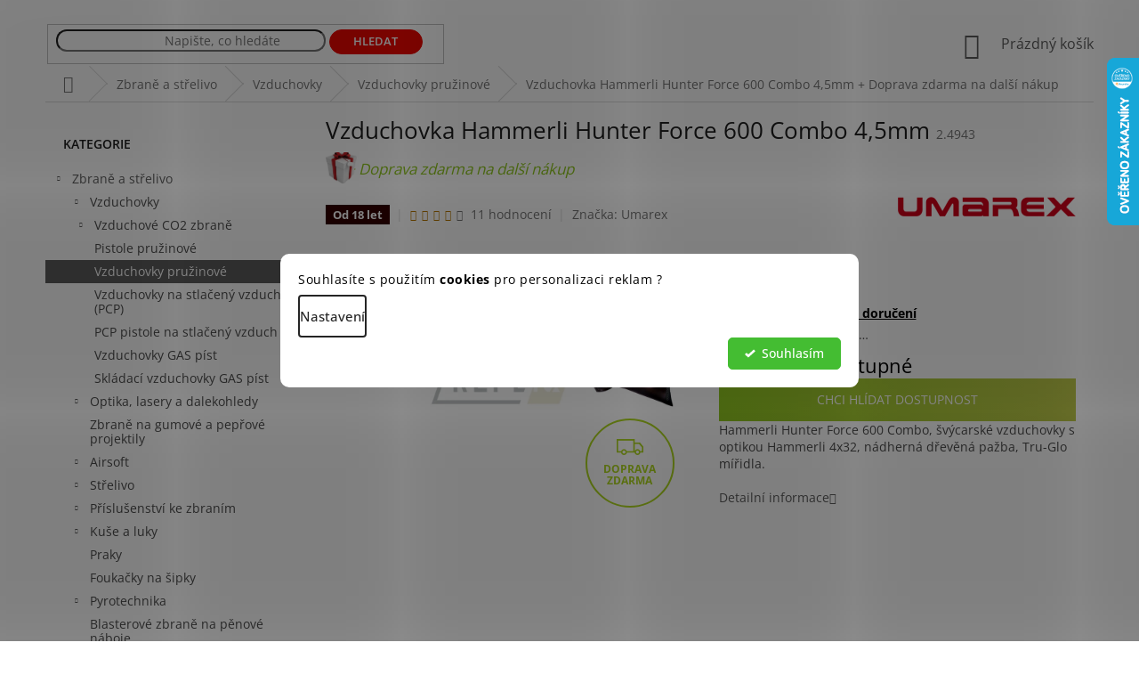

--- FILE ---
content_type: text/html; charset=utf-8
request_url: https://www.repliq.cz/vzduchovky-pruzinove/vzduchovka-hammerli-hunter-force-600-combo-cal-4-5mm/
body_size: 44692
content:
<!doctype html><html lang="cs" dir="ltr" class="header-background-light external-fonts-loaded"><head><meta charset="utf-8" /><meta name="viewport" content="width=device-width,initial-scale=1" /><title>Vzduchovka Hammerli Hunter Force 600 Combo 4,5mm  + Doprava zdarma na další nákup  l REPLIQ.CZ</title><link rel="preconnect" href="https://cdn.myshoptet.com" /><link rel="dns-prefetch" href="https://cdn.myshoptet.com" /><link rel="preload" href="https://cdn.myshoptet.com/prj/dist/master/cms/libs/jquery/jquery-1.11.3.min.js" as="script" /><link href="https://cdn.myshoptet.com/prj/dist/master/cms/templates/frontend_templates/shared/css/font-face/open-sans.css" rel="stylesheet"><link href="https://cdn.myshoptet.com/prj/dist/master/shop/dist/font-shoptet-11.css.62c94c7785ff2cea73b2.css" rel="stylesheet"><script>
dataLayer = [];
dataLayer.push({'shoptet' : {
    "pageId": 1031,
    "pageType": "productDetail",
    "currency": "CZK",
    "currencyInfo": {
        "decimalSeparator": ",",
        "exchangeRate": 1,
        "priceDecimalPlaces": 2,
        "symbol": "K\u010d",
        "symbolLeft": 0,
        "thousandSeparator": " "
    },
    "language": "cs",
    "projectId": 302833,
    "product": {
        "id": 4067,
        "guid": "430e7d0f-f160-11e9-a065-0cc47a6c92bc",
        "hasVariants": false,
        "codes": [
            {
                "code": "2.4943"
            }
        ],
        "code": "2.4943",
        "name": "Vzduchovka Hammerli Hunter Force 600 Combo 4,5mm  + Doprava zdarma na dal\u0161\u00ed n\u00e1kup",
        "appendix": "+ Doprava zdarma na dal\u0161\u00ed n\u00e1kup",
        "weight": 0,
        "manufacturer": "Umarex",
        "manufacturerGuid": "1EF5333082B565468E8FDA0BA3DED3EE",
        "currentCategory": "Zbran\u011b a st\u0159elivo | Vzduchovky | Vzduchovky pru\u017einov\u00e9",
        "currentCategoryGuid": "a55cefaa-dc32-11e9-a065-0cc47a6c92bc",
        "defaultCategory": "Zbran\u011b a st\u0159elivo | Vzduchovky | Vzduchovky pru\u017einov\u00e9",
        "defaultCategoryGuid": "a55cefaa-dc32-11e9-a065-0cc47a6c92bc",
        "currency": "CZK",
        "priceWithVat": 3490
    },
    "stocks": [
        {
            "id": "ext",
            "title": "Sklad",
            "isDeliveryPoint": 0,
            "visibleOnEshop": 1
        }
    ],
    "cartInfo": {
        "id": null,
        "freeShipping": false,
        "freeShippingFrom": 3500,
        "leftToFreeGift": {
            "formattedPrice": "0 K\u010d",
            "priceLeft": 0
        },
        "freeGift": false,
        "leftToFreeShipping": {
            "priceLeft": 3500,
            "dependOnRegion": 0,
            "formattedPrice": "3 500 K\u010d"
        },
        "discountCoupon": [],
        "getNoBillingShippingPrice": {
            "withoutVat": 0,
            "vat": 0,
            "withVat": 0
        },
        "cartItems": [],
        "taxMode": "ORDINARY"
    },
    "cart": [],
    "customer": {
        "priceRatio": 1,
        "priceListId": 1,
        "groupId": null,
        "registered": false,
        "mainAccount": false
    }
}});
dataLayer.push({'cookie_consent' : {
    "marketing": "denied",
    "analytics": "denied"
}});
document.addEventListener('DOMContentLoaded', function() {
    shoptet.consent.onAccept(function(agreements) {
        if (agreements.length == 0) {
            return;
        }
        dataLayer.push({
            'cookie_consent' : {
                'marketing' : (agreements.includes(shoptet.config.cookiesConsentOptPersonalisation)
                    ? 'granted' : 'denied'),
                'analytics': (agreements.includes(shoptet.config.cookiesConsentOptAnalytics)
                    ? 'granted' : 'denied')
            },
            'event': 'cookie_consent'
        });
    });
});
</script>
<meta property="og:type" content="website"><meta property="og:site_name" content="repliq.cz"><meta property="og:url" content="https://www.repliq.cz/vzduchovky-pruzinove/vzduchovka-hammerli-hunter-force-600-combo-cal-4-5mm/"><meta property="og:title" content="Vzduchovka Hammerli Hunter Force 600 Combo 4,5mm  + Doprava zdarma na další nákup  l REPLIQ.CZ"><meta name="author" content="Repliq"><meta name="web_author" content="Shoptet.cz"><meta name="dcterms.rightsHolder" content="www.repliq.cz"><meta name="robots" content="index,follow"><meta property="og:image" content="https://cdn.myshoptet.com/usr/www.repliq.cz/user/shop/big/4067_2-4943-hunterforce600combo-ret.jpg?655fc020"><meta property="og:description" content="Vzduchovka Hammerli Hunter Force 600 Combo 4,5mm  + Doprava zdarma na další nákup l 
Hammerli Hunter Force 600 Combo, švýcarské vzduchovky s optikou Hammerli 4x32, nádherná dřevěná pažba, Tru-Glo mířidla.
"><meta name="description" content="Vzduchovka Hammerli Hunter Force 600 Combo 4,5mm  + Doprava zdarma na další nákup l 
Hammerli Hunter Force 600 Combo, švýcarské vzduchovky s optikou Hammerli 4x32, nádherná dřevěná pažba, Tru-Glo mířidla.
"><meta name="google-site-verification" content="-_FHjorGJvfNb2jUnAGB1aLkki6COlcyud_LCRcZMMU"><meta property="product:price:amount" content="3490"><meta property="product:price:currency" content="CZK"><style>:root {--color-primary: #5D5D5D;--color-primary-h: 0;--color-primary-s: 0%;--color-primary-l: 36%;--color-primary-hover: #330001;--color-primary-hover-h: 359;--color-primary-hover-s: 100%;--color-primary-hover-l: 10%;--color-secondary: #8FC620;--color-secondary-h: 80;--color-secondary-s: 72%;--color-secondary-l: 45%;--color-secondary-hover: #009901;--color-secondary-hover-h: 120;--color-secondary-hover-s: 100%;--color-secondary-hover-l: 30%;--color-tertiary: #8FC620;--color-tertiary-h: 80;--color-tertiary-s: 72%;--color-tertiary-l: 45%;--color-tertiary-hover: #009901;--color-tertiary-hover-h: 120;--color-tertiary-hover-s: 100%;--color-tertiary-hover-l: 30%;--color-header-background: #ffffff;--template-font: "Open Sans";--template-headings-font: "Open Sans";--header-background-url: none;--cookies-notice-background: #F8FAFB;--cookies-notice-color: #252525;--cookies-notice-button-hover: #27263f;--cookies-notice-link-hover: #3b3a5f;--templates-update-management-preview-mode-content: "Náhled aktualizací šablony je aktivní pro váš prohlížeč."}</style>
    
    <link href="https://cdn.myshoptet.com/prj/dist/master/shop/dist/main-11.less.5a24dcbbdabfd189c152.css" rel="stylesheet" />
        
    <script>var shoptet = shoptet || {};</script>
    <script src="https://cdn.myshoptet.com/prj/dist/master/shop/dist/main-3g-header.js.27c4444ba5dd6be3416d.js"></script>
<!-- User include --><!-- api 426(80) html code header -->
<link rel="stylesheet" href="https://cdn.myshoptet.com/usr/api2.dklab.cz/user/documents/_doplnky/navstivene/302833/8/302833_8.css" type="text/css" /><style> :root { --dklab-lastvisited-background-color: #FFFFFF; } </style>
<!-- api 427(81) html code header -->
<link rel="stylesheet" href="https://cdn.myshoptet.com/usr/api2.dklab.cz/user/documents/_doplnky/instagram/302833/21/302833_21.css" type="text/css" /><style>
        :root {
            --dklab-instagram-header-color: #000000;  
            --dklab-instagram-header-background: #DDDDDD;  
            --dklab-instagram-font-weight: 700;
            --dklab-instagram-font-size: 180%;
            --dklab-instagram-logoUrl: url(https://cdn.myshoptet.com/usr/api2.dklab.cz/user/documents/_doplnky/instagram/img/logo-duha.png); 
            --dklab-instagram-logo-size-width: 40px;
            --dklab-instagram-logo-size-height: 40px;                        
            --dklab-instagram-hover-content: "\e901";                        
            --dklab-instagram-padding: 0px;                        
            --dklab-instagram-border-color: #888888;
            
        }
        </style>
<!-- api 428(82) html code header -->
<link rel="stylesheet" href="https://cdn.myshoptet.com/usr/api2.dklab.cz/user/documents/_doplnky/oblibene/302833/15/302833_15.css" type="text/css" /><style>
        :root {
            --dklab-favourites-flag-color: #E90000;
            --dklab-favourites-flag-text-color: #FFFFFF;
            --dklab-favourites-add-text-color: #E90000;            
            --dklab-favourites-remove-text-color: #766A29;            
            --dklab-favourites-add-text-detail-color: #E90000;            
            --dklab-favourites-remove-text-detail-color: #766A29;            
            --dklab-favourites-header-icon-color: #E90000;            
            --dklab-favourites-counter-color: #E90000;            
        } </style>
<!-- api 555(203) html code header -->
<link rel="stylesheet" href="https://cdn.myshoptet.com/usr/api2.dklab.cz/user/documents/_doplnky/posledniZakaznici/302833/2319/302833_2319.css" type="text/css" /><style>
        :root {
            --dklab-posledniZakaznici-wcolor-text: #000000;
            --dklab-posledniZakaznici-wcolor-background: #8FC620;  
            --dklab-posledniZakaznici-pcolor-text: #8FC620;
            --dklab-posledniZakaznici-pcolor-background: #FFFFFF;                          
        }
        </style>
<!-- api 608(256) html code header -->
<link rel="stylesheet" href="https://cdn.myshoptet.com/usr/api2.dklab.cz/user/documents/_doplnky/bannery/302833/4543/302833_4543.css" type="text/css" /><style>
        :root {
            --dklab-bannery-b-hp-padding: 5px;
            --dklab-bannery-b-hp-box-padding: 0px;
            --dklab-bannery-b-hp-big-screen: 25%;
            --dklab-bannery-b-hp-medium-screen: 25%;
            --dklab-bannery-b-hp-small-screen: 25%;
            --dklab-bannery-b-hp-tablet-screen: 25%;
            --dklab-bannery-b-hp-mobile-screen: 25%;

            --dklab-bannery-i-hp-icon-color: #000000;
            --dklab-bannery-i-hp-color: #000000;
            --dklab-bannery-i-hp-background: #FFFFFF;            
            
            --dklab-bannery-i-d-icon-color: #000000;
            --dklab-bannery-i-d-color: #000000;
            --dklab-bannery-i-d-background: #FFFFFF;


            --dklab-bannery-i-hp-w-big-screen: 3;
            --dklab-bannery-i-hp-w-medium-screen: 3;
            --dklab-bannery-i-hp-w-small-screen: 3;
            --dklab-bannery-i-hp-w-tablet-screen: 3;
            --dklab-bannery-i-hp-w-mobile-screen: 3;
            
            --dklab-bannery-i-d-w-big-screen: 4;
            --dklab-bannery-i-d-w-medium-screen: 4;
            --dklab-bannery-i-d-w-small-screen: 4;
            --dklab-bannery-i-d-w-tablet-screen: 4;
            --dklab-bannery-i-d-w-mobile-screen: 2;

        }</style>
<!-- api 706(352) html code header -->
<link rel="stylesheet" href="https://cdn.myshoptet.com/usr/api2.dklab.cz/user/documents/_doplnky/zalozky/302833/1040/302833_1040.css" type="text/css" /><style>
        :root {
            
        }
        </style>
<!-- api 473(125) html code header -->

                <style>
                    #order-billing-methods .radio-wrapper[data-guid="83afae8c-9b1f-11ed-8eb3-0cc47a6c92bc"]:not(.cggooglepay), #order-billing-methods .radio-wrapper[data-guid="6b5ad354-835a-11ec-bb72-0cc47a6c92bc"]:not(.cgapplepay) {
                        display: none;
                    }
                </style>
                <script type="text/javascript">
                    document.addEventListener('DOMContentLoaded', function() {
                        if (getShoptetDataLayer('pageType') === 'billingAndShipping') {
                            
                try {
                    if (window.ApplePaySession && window.ApplePaySession.canMakePayments()) {
                        document.querySelector('#order-billing-methods .radio-wrapper[data-guid="6b5ad354-835a-11ec-bb72-0cc47a6c92bc"]').classList.add('cgapplepay');
                    }
                } catch (err) {} 
            
                            
                const cgBaseCardPaymentMethod = {
                        type: 'CARD',
                        parameters: {
                            allowedAuthMethods: ["PAN_ONLY", "CRYPTOGRAM_3DS"],
                            allowedCardNetworks: [/*"AMEX", "DISCOVER", "INTERAC", "JCB",*/ "MASTERCARD", "VISA"]
                        }
                };
                
                function cgLoadScript(src, callback)
                {
                    var s,
                        r,
                        t;
                    r = false;
                    s = document.createElement('script');
                    s.type = 'text/javascript';
                    s.src = src;
                    s.onload = s.onreadystatechange = function() {
                        if ( !r && (!this.readyState || this.readyState == 'complete') )
                        {
                            r = true;
                            callback();
                        }
                    };
                    t = document.getElementsByTagName('script')[0];
                    t.parentNode.insertBefore(s, t);
                } 
                
                function cgGetGoogleIsReadyToPayRequest() {
                    return Object.assign(
                        {},
                        {
                            apiVersion: 2,
                            apiVersionMinor: 0
                        },
                        {
                            allowedPaymentMethods: [cgBaseCardPaymentMethod]
                        }
                    );
                }

                function onCgGooglePayLoaded() {
                    let paymentsClient = new google.payments.api.PaymentsClient({environment: 'PRODUCTION'});
                    paymentsClient.isReadyToPay(cgGetGoogleIsReadyToPayRequest()).then(function(response) {
                        if (response.result) {
                            document.querySelector('#order-billing-methods .radio-wrapper[data-guid="83afae8c-9b1f-11ed-8eb3-0cc47a6c92bc"]').classList.add('cggooglepay');	 	 	 	 	 
                        }
                    })
                    .catch(function(err) {});
                }
                
                cgLoadScript('https://pay.google.com/gp/p/js/pay.js', onCgGooglePayLoaded);
            
                        }
                    });
                </script> 
                
<!-- api 1280(896) html code header -->
<link rel="stylesheet" href="https://cdn.myshoptet.com/usr/shoptet.tomashlad.eu/user/documents/extras/cookies-addon/screen.min.css?v007">
<script>
    var shoptetakCookiesSettings={"useRoundingCorners":true,"cookiesImgPopup":false,"cookiesSize":"middle","cookiesOrientation":"horizontal","cookiesImg":false,"buttonBg":false,"showPopup":false};

    var body=document.getElementsByTagName("body")[0];

    const rootElement = document.documentElement;

    rootElement.classList.add("st-cookies-v2");

    if (shoptetakCookiesSettings.useRoundingCorners) {
        rootElement.classList.add("st-cookies-corners");
    }
    if (shoptetakCookiesSettings.cookiesImgPopup) {
        rootElement.classList.add("st-cookies-popup-img");
    }
    if (shoptetakCookiesSettings.cookiesImg) {
        rootElement.classList.add("st-cookies-img");
    }
    if (shoptetakCookiesSettings.buttonBg) {
        rootElement.classList.add("st-cookies-btn");
    }
    if (shoptetakCookiesSettings.cookiesSize) {
        if (shoptetakCookiesSettings.cookiesSize === 'thin') {
            rootElement.classList.add("st-cookies-thin");
        }
        if (shoptetakCookiesSettings.cookiesSize === 'middle') {
            rootElement.classList.add("st-cookies-middle");
        }
        if (shoptetakCookiesSettings.cookiesSize === 'large') {
            rootElement.classList.add("st-cookies-large");
        }
    }
    if (shoptetakCookiesSettings.cookiesOrientation) {
        if (shoptetakCookiesSettings.cookiesOrientation === 'vertical') {
            rootElement.classList.add("st-cookies-vertical");
        }
    }
</script>

<!-- api 605(253) html code header -->
<style>
    /*.nf-v2 .message, .nf-v2 div.message {
        visibility: hidden;
    }*/
</style>
<script>
    var shoptetakNotificationsSettings={"useRoundingCorners":true,"useNotificationGradient":false,"useLongNotificationGradient":false,"darkMode":false,"notificationsActivation":true,"notificationsPosition":"top-right","notificationsEffect":"slide"};

    var body=document.getElementsByTagName("body")[0];
    const root = document.documentElement;

    if (shoptetakNotificationsSettings.notificationsActivation) {
        root.classList.add("nf-v2");

        if (shoptetakNotificationsSettings.useRoundingCorners) {
            root.classList.add("st-nf-rounding-corners");
        }
        if (shoptetakNotificationsSettings.useNotificationGradient) {
            root.classList.add("st-nf-notification-gradient");
        }
        if (shoptetakNotificationsSettings.useLongNotificationGradient) {
            root.classList.add("st-nf-long-gradient");
        }
        if (shoptetakNotificationsSettings.darkMode) {
            root.classList.add("st-nf-dark-mode");
        }
        if (shoptetakNotificationsSettings.notificationsPosition) {
            if (shoptetakNotificationsSettings.notificationsPosition === 'bottom-left') {
                root.classList.add("st-nf-bleft");
            }
            if (shoptetakNotificationsSettings.notificationsPosition === 'bottom-right') {
                root.classList.add("st-nf-bright");
            }
            if (shoptetakNotificationsSettings.notificationsPosition === 'top-left') {
                root.classList.add("st-nf-tleft");
            }
            if (shoptetakNotificationsSettings.notificationsPosition === 'top-right') {
                root.classList.add("st-nf-tright");
            }
        }
        if (shoptetakNotificationsSettings.notificationsEffect) {
            if (shoptetakNotificationsSettings.notificationsEffect === 'slide') {
                root.classList.add("st-nf-slide");
            }
            if (shoptetakNotificationsSettings.notificationsEffect === 'fade') {
                root.classList.add("st-nf-fade");
            }
            if (shoptetakNotificationsSettings.notificationsEffect === 'zoom') {
                root.classList.add("st-nf-zoom");
            }
        }
    }

    function init() {
        if (document.getElementsByClassName("template-04").length) {
            document.getElementsByTagName('html')[0].classList.add("nf-templ-04");
        }
    }
    /* for Mozilla/Opera9 */
    if (document.addEventListener) {
        document.addEventListener("DOMContentLoaded", init, false);
    }
    /* for Internet Explorer */
    /*@cc_on @*/
    /*@if (@_win32)
      document.write("<script id=__ie_onload defer src=javascript:void(0)><\/script>");
      var script = document.getElementById("__ie_onload");
      script.onreadystatechange = function() {
        if (this.readyState == "complete") {
          init(); // call the onload handler
        }
      };
    /*@end @*/

    /* for Safari */
    if (/WebKit/i.test(navigator.userAgent)) { // sniff
        var _timer = setInterval(function () {
            if (/loaded|complete/.test(document.readyState)) {
                init(); // call the onload handler
            }
        }, 10);
    }

    /* for other browsers */
    window.onload = init;
</script>

<!-- service 427(81) html code header -->
<link rel="stylesheet" href="https://cdn.myshoptet.com/usr/api2.dklab.cz/user/documents/_doplnky/instagram/font/instagramplus.css" type="text/css" />

<!-- service 605(253) html code header -->
<link rel="stylesheet" href="https://cdn.myshoptet.com/usr/shoptet.tomashlad.eu/user/documents/extras/notifications-v2/screen.min.css?v=26"/>

<!-- service 608(256) html code header -->
<link rel="stylesheet" href="https://cdn.myshoptet.com/usr/api.dklab.cz/user/documents/fontawesome/css/all.css?v=1.02" type="text/css" />
<!-- service 619(267) html code header -->
<link href="https://cdn.myshoptet.com/usr/fvstudio.myshoptet.com/user/documents/addons/cartupsell.min.css?24.11.1" rel="stylesheet">
<!-- service 409(63) html code header -->
<style>
#filters h4{cursor:pointer;}[class~=slider-wrapper],[class~=filter-section]{padding-left:0;}#filters h4{padding-left:13.5pt;}[class~=filter-section],[class~=slider-wrapper]{padding-bottom:0 !important;}#filters h4:before{position:absolute;}#filters h4:before{left:0;}[class~=filter-section],[class~=slider-wrapper]{padding-right:0;}#filters h4{padding-bottom:9pt;}#filters h4{padding-right:13.5pt;}#filters > .slider-wrapper,[class~=slider-wrapper] > div,.filter-sections form,[class~=slider-wrapper][class~=filter-section] > div,.razeni > form{display:none;}#filters h4:before,#filters .otevreny h4:before{content:"\e911";}#filters h4{padding-top:9pt;}[class~=filter-section],[class~=slider-wrapper]{padding-top:0 !important;}[class~=filter-section]{border-top-width:0 !important;}[class~=filter-section]{border-top-style:none !important;}[class~=filter-section]{border-top-color:currentColor !important;}#filters .otevreny h4:before,#filters h4:before{font-family:shoptet;}#filters h4{position:relative;}#filters h4{margin-left:0 !important;}[class~=filter-section]{border-image:none !important;}#filters h4{margin-bottom:0 !important;}#filters h4{margin-right:0 !important;}#filters h4{margin-top:0 !important;}#filters h4{border-top-width:.0625pc;}#filters h4{border-top-style:solid;}#filters h4{border-top-color:#e0e0e0;}[class~=slider-wrapper]{max-width:none;}[class~=otevreny] form,.slider-wrapper.otevreny > div,[class~=slider-wrapper][class~=otevreny] > div,.otevreny form{display:block;}#filters h4{border-image:none;}[class~=param-filter-top]{margin-bottom:.9375pc;}[class~=otevreny] form{margin-bottom:15pt;}[class~=slider-wrapper]{color:inherit;}#filters .otevreny h4:before{-webkit-transform:rotate(180deg);}[class~=slider-wrapper],#filters h4:before{background:none;}#filters h4:before{-webkit-transform:rotate(90deg);}#filters h4:before{-moz-transform:rotate(90deg);}[class~=param-filter-top] form{display:block !important;}#filters h4:before{-o-transform:rotate(90deg);}#filters h4:before{-ms-transform:rotate(90deg);}#filters h4:before{transform:rotate(90deg);}#filters h4:before{font-size:.104166667in;}#filters .otevreny h4:before{-moz-transform:rotate(180deg);}#filters .otevreny h4:before{-o-transform:rotate(180deg);}#filters h4:before{top:36%;}#filters .otevreny h4:before{-ms-transform:rotate(180deg);}#filters h4:before{height:auto;}#filters h4:before{width:auto;}#filters .otevreny h4:before{transform:rotate(180deg);}
@media screen and (max-width: 767px) {
.param-filter-top{padding-top: 15px;}
}
#content .filters-wrapper > div:first-of-type, #footer .filters-wrapper > div:first-of-type {text-align: left;}
.template-11.one-column-body .content .filter-sections{padding-top: 15px; padding-bottom: 15px;}
</style>
<!-- service 731(376) html code header -->
<link rel="preconnect" href="https://image.pobo.cz/" crossorigin>
<link rel="stylesheet" href="https://image.pobo.cz/assets/fix-header.css?v=10" media="print" onload="this.media='all'">
<script src="https://image.pobo.cz/assets/fix-header.js"></script>


<!-- service 1228(847) html code header -->
<link 
rel="stylesheet" 
href="https://cdn.myshoptet.com/usr/dmartini.myshoptet.com/user/documents/upload/dmartini/shop_rating/shop_rating.min.css?140"
data-author="Dominik Martini" 
data-author-web="dmartini.cz">
<!-- service 1451(1065) html code header -->
<link href="https://cdn.myshoptet.com/usr/webotvurci.myshoptet.com/user/documents/pop-up/w_style.css?v=24" rel="stylesheet" />
<!-- service 2322(1835) html code header -->
<link rel="stylesheet" href="https://cdn.myshoptet.com/addons/dominikmartini/product_salecode/styles.header.min.css?1f0482a01621d4a6d7beb5cd811f2e28c64f26c2">
<!-- service 421(75) html code header -->
<style>
body:not(.template-07):not(.template-09):not(.template-10):not(.template-11):not(.template-12):not(.template-13):not(.template-14) #return-to-top i::before {content: 'a';}
#return-to-top i:before {content: '\e911';}
#return-to-top {
z-index: 99999999;
    position: fixed;
    bottom: 45px;
    right: 20px;
background: rgba(0, 0, 0, 0.7);
    width: 50px;
    height: 50px;
    display: block;
    text-decoration: none;
    -webkit-border-radius: 35px;
    -moz-border-radius: 35px;
    border-radius: 35px;
    display: none;
    -webkit-transition: all 0.3s linear;
    -moz-transition: all 0.3s ease;
    -ms-transition: all 0.3s ease;
    -o-transition: all 0.3s ease;
    transition: all 0.3s ease;
}
#return-to-top i {color: #fff;margin: -10px 0 0 -10px;position: relative;left: 50%;top: 50%;font-size: 19px;-webkit-transition: all 0.3s ease;-moz-transition: all 0.3s ease;-ms-transition: all 0.3s ease;-o-transition: all 0.3s ease;transition: all 0.3s ease;height: 20px;width: 20px;text-align: center;display: block;font-style: normal;}
#return-to-top:hover {
    background: rgba(0, 0, 0, 0.9);
}
#return-to-top:hover i {
    color: #fff;
}
.icon-chevron-up::before {
font-weight: bold;
}
.ordering-process #return-to-top{display: none !important;}
</style>
<!-- service 428(82) html code header -->
<style>
@font-face {
    font-family: 'oblibene';
    src:  url('https://cdn.myshoptet.com/usr/api2.dklab.cz/user/documents/_doplnky/oblibene/font/oblibene.eot?v1');
    src:  url('https://cdn.myshoptet.com/usr/api2.dklab.cz/user/documents/_doplnky/oblibene/font/oblibene.eot?v1#iefix') format('embedded-opentype'),
    url('https://cdn.myshoptet.com/usr/api2.dklab.cz/user/documents/_doplnky/oblibene/font/oblibene.ttf?v1') format('truetype'),
    url('https://cdn.myshoptet.com/usr/api2.dklab.cz/user/documents/_doplnky/oblibene/font/oblibene.woff?v1') format('woff'),
    url('https://cdn.myshoptet.com/usr/api2.dklab.cz/user/documents/_doplnky/oblibene/font/oblibene.svg?v1') format('svg');
    font-weight: normal;
    font-style: normal;
}
</style>
<script>
var dklabFavIndividual;
</script>
<!-- service 533(184) html code header -->
<style>
.vybrane-filtry::before{content: "Zvolené filtry";background: #999;color: #fff;display: block;margin: -10px -20px 10px -20px;padding: 7px 20px;font-weight: bold;text-transform: uppercase;}
.svk .vybrane-filtry::before{content: "Zvolené filtre";}
.hu .vybrane-filtry::before{content: "Kiválasztott filterek";}
.vybrane-filtry {background-color: #eaeaea;padding: 10px 20px;margin-left: -20px;margin-right: -20px;margin-bottom: 10px;}
.vybrane-filtry input[type="checkbox"]:checked + label::before, .vybrane-filtry input[type="radio"]:checked + label::before{content: "\e912";font-family: shoptet;background: none !important;display: inline-block;vertical-align: middle;font-size: 7px;line-height: 16px;border: 0;position: relative;top: -1px;transform: none;height: auto;width: auto;margin-right: 3px;color: #999;}
.vybrane-filtry input[type="checkbox"]:checked + label::after, .vybrane-filtry input[type="radio"]:checked + label::after{content: ",";background: none;border: 0;width: auto;height: auto;display: inline-block !important;position: relative;left: -3px;top: auto;transform: none;}
.vybrane-filtry .filter-section label.active {font-weight: 400; padding: 0; margin-right: 5px;}
.vybrane-filtry .filter-count{display: none;}
.vybrane-filtry .filter-section fieldset div, .vybrane-filtry h4, .vybrane-filtry form {display: inline-block;}
.vybrane-filtry h4::after{content: ":";}
.vybrane-filtry h4::before{display: none;}
#filters .vybrane-filtry h4{margin-right: 5px !important;margin-bottom: 0 !important;text-transform: none; border: 0 !important; padding: 0 !important;}
.sidebar h4 span:not(.question-tooltip){background-color: transparent;}
.vybrane-filtry .filter-section fieldset > div:last-of-type > label::after, .vybrane-filtry .filter-section fieldset > div > div:last-of-type > label::after{display: none !important;}
.vybrane-filtry .filter-section:not(.filter-section-default) {padding: 5px 0 !important; border-top: 0 !important;border-bottom: 1px solid #e0e0e0;}
.vybrane-filtry .filter-section form{margin-bottom: 0 !important;}
.param-filter-top .filter-section:last-of-type{border-bottom: 0;}
#content .filter-section fieldset div{width: auto;}
#content .vybrane-filtry form{vertical-align: middle;}
.vybrane-filtry .param-filter-top{margin-bottom: 0;}
.vybrane-filtry .param-filter-top form{width: 100%;}
.vybrane-filtry .param-filter-top form .aktivni-filtr{padding: 5px 0 !important;border-bottom: 1px solid #e0e0e0; width: 100%;}
.vybrane-filtry .param-filter-top input[type="checkbox"]:checked + label::after{display: none;}
.vybrane-filtry .advanced-filters-wrapper .advanced-parameter{display: none;}
.vybrane-filtry .advanced-filters-wrapper .filter-label{display: block !important;}
.vybrane-filtry .advanced-filters-wrapper > div {width: auto;}
.vybrane-filtry .advanced-filters-wrapper > div {padding-bottom: 0;}
.vybrane-filtry .question-tooltip{display: none;}
</style>
<link href="https://cdn.myshoptet.com/usr/252557.myshoptet.com/user/documents/zvolene-filtry/Classic.css?v3" rel="stylesheet" />
<!-- service 1280(896) html code header -->
<style>
.st-cookies-v2.st-cookies-btn .shoptak-carbon .siteCookies .siteCookies__form .siteCookies__buttonWrap button[value=all] {
margin-left: 10px;
}
@media (max-width: 768px) {
.st-cookies-v2.st-cookies-btn .shoptak-carbon .siteCookies .siteCookies__form .siteCookies__buttonWrap button[value=all] {
margin-left: 0px;
}
.st-cookies-v2 .shoptak-carbon .siteCookies.siteCookies--dark .siteCookies__form .siteCookies__buttonWrap button[value=reject] {
margin: 0 10px;
}
}
@media only screen and (max-width: 768px) {
 .st-cookies-v2 .siteCookies .siteCookies__form .siteCookies__buttonWrap .js-cookies-settings[value=all], .st-cookies-v2 .siteCookies .siteCookies__form .siteCookies__buttonWrap button[value=all] {   
  margin: 0 auto 10px auto;
 }
 .st-cookies-v2 .siteCookies.siteCookies--center {
  bottom: unset;
  top: 50%;
  transform: translate(-50%, -50%);
  width: 90%;
 }
}
</style>
<!-- project html code header -->
<script charset="UTF-8" async src='https://app.notifikuj.cz/js/notifikuj.min.js?id=035bd87c-c9b3-4d73-976c-296c5d11c2c0'></script>
<meta name="google-site-verification" content="-_FHjorGJvfNb2jUnAGB1aLkki6COlcyud_LCRcZMMU" />
<div class="content-wrapper container"><div class="top-navigation-bar dve"><div class="container"><div class="top-navigation-tools"><div class="responsive-tools"></div><div class="dropdown"><span>Ceny v:</span><button id="topNavigationDropdown" type="button" data-toggle="dropdown" aria-haspopup="true" aria-expanded="false">CZK<span class="caret"></span></button><ul class="dropdown-menu" aria-labelledby="topNavigationDropdown"><li><a href="/action/Currency/changeCurrency/?currencyCode=CZK" title="CZK" rel="nofollow">CZK</a></li><li><a href="/action/Currency/changeCurrency/?currencyCode=EUR" title="EUR" rel="nofollow">EUR</a></li></ul></div><a href="/login" ><span>Přihlášení</span></a></div></div></div></div>

<link rel="stylesheet" type="text/css" href="https://cdn.myshoptet.com/usr/www.repliq.cz/user/documents/style.css?v=1.77">
<style>
.id--9 .col-md-8 .cart-content {display: flex;flex-direction:column;}
.id--9 .col-md-8 .cart-content .fvDoplnek {order: 10;}
.id--9 .col-md-8 .cart-content .cart-summary {padding: 5px 0 30px;}
:focus-visible, [tabindex="0"]:focus-visible, input:focus-visible, input[type=checkbox].focus-visible+label, input[type=checkbox]:focus-visible+label, input[type=radio].focus-visible+label, input[type=radio]:focus-visible+label, select:focus-visible, textarea:focus-visible {box-shadow:none;outline:none;}
.dm-coupon-div {margin: 25px 0 5px;}
.in-index .sidebar .box-categories > h4 {color: transparent;}
.radio-wrapper.inactive-child {display: none;}
.repliky-nazev.red { color: #CE0000 !important; }
.price-final {
    color: #EE0700;
}
.zpet-do-obchodu {
  color: white !important;
  text-align: center !important;
  width: 100% !important;
}
.zpet-do-obchodu a {
  color: white !important;
  font-weight: bold !important;
  text-transform: uppercase !important;
  padding: 5x !important;
  padding: 7px !important;
  border: 2px solid #CE0000 !important;
  background: #CE0000 !important;
  width: 100% !important;
  display: inline-block !important;
}
.zpet-do-obchodu:hover a {
  background: white !important;
  color: #CE0000 !important;
  font-weight: bold !important;
  text-transform: uppercase !important;
  padding: 5x !important;
}
.obleceni-wear #cat-2567 { display: contents !important; }
.obleceni-wear  .repliky-nazev {display: none !important;}

/* #cat-2567 { display: none !important; } */
.footer-bottom {padding-bottom: 0px !important;}
.dropdown #topNavigationDropdown:hover {text-decoration: underline !important;}
.id-1 .h4.homepage-group-title {display: none !important;}
.top-navigation-tools a span:hover {text-decoration: underline !important;}
@media screen and (max-width: 992px) {
#header {
    margin-bottom: 0px;
}
.top-navigation-bar.dve {display: none !important;}
}
.logo-detail img:hover {
  opacity: 0.8 !important;
}
.logo-detail {
  width: 100% !important;
  text-align: center !important;
}
@media screen and (min-width: 992px) {
.logo-detail img {
  max-width: 200px !important;
}
.logo-detail {
  text-align: right !important;
  position: relative !important;
  top: -50px !important;
}

.dropdown-menu li a::before {
    display: none;
}
.top-navigation-bar.dve {
  display: inline-block !important;
  position: relative !important;
  top: -300px !important;
  left: 0px !important;
  text-align: left !important;
  background: transparent !important;
  border: 0px !important;
  color: black !important;
}
.flags-extra .price-standard, .flags-extra .price-save {
    color: #020000;
}

.flag.flag-discount { background-color: #FFD92B; }
.top-navigation-bar .dropdown .dropdown-menu {
    right: unset !important;
}
.top-navigation-bar.dve a, .top-navigation-bar .dropdown button {
  color: black !important;
padding-left: 0px !important;
}
.top-navigation-bar .container > div:last-child {
    text-align: left !important;
}
.container.navigation-wrapper {
  padding-left: 0px !important;
  padding-right: 0px !important;
}

#cat-944 {
  border-bottom: 1px solid #d0d0d0 !important;
  padding-bottom: 20px !important;
  margin-bottom: 20px !important;
}
#cat-770 {
  border-bottom: 1px solid #d0d0d0 !important;
  padding-bottom: 20px !important;
  margin-bottom: 20px !important;
}
#navigation {display: none !important;}
#header .site-name a img { max-height: 85px;}
.sidebar-inner .repliky-nazev {padding-top: 15px !important;padding-bottom: 10px !important;margin-bottom: 10px;}
.subcategories.with-image li a {padding-left: 0px !important;}
.subcategories li a {
  padding: 0px !important;
}
.subcategories a::before {
  display: none !important;
}
.subcategories img {
  min-height: 100px !important;
  margin-top: 10px !important;
  margin-bottom: 10px !important;

}
.subcategories .text {
  text-align: center !important;
  width: 100% !important;
  margin: auto !important;
  font-size: 16px !important;
  text-transform: uppercase !important;
  font-weight: bold !important;
  color: #666 !important;
}
.subcategories.with-image li a .image, .subcategories.with-image li a .text  {
  display: inline-block !important;
  width: 100% !important;
  text-align: center !important;
  padding-left: 0px !important;
 padding-top: 3px !important;
}
.subcategories a {
  width: 100% !important;
  display: inline-block !important;
  height: 160px !important;
}
}

.repliky-nazev {
  border-bottom: 1px solid #d0d0d0 !important;
}
.id-1 #dklabBanplusUvod {
  margin-top: 15px !important;
}
.filter-sections {
    background-color: 
    transparent;
}
.sidebar {
    background-color: 
    transparent;
}
.sidebar .box-categories h4:first-child {
  display: none !important;
}
.detail-parameters th {
   font-weight: bold !important;
}  
   .flag.flag-action {
      background-color: #FF1414;
}
.header-top {
    padding-top: 0px;
    padding-bottom: 0px;
    height: 50px;
}
.repliky-nazev {
  padding-bottom: 10px !important;
  text-align: left !important;
  color: #000 !important;
  font-weight: bold !important;
  text-transform: uppercase !important;
  margin-left: -20px !important;;
  margin-right: -20px !important;
  font-size: 16px !important;
}
.hlavicka.container {
  padding: 0px !important;
}

.headerBannerCategory img { margin: 1%; filter: grayscale(50%); }
.headerBannerCategory img:hover { margin: 1%; filter: grayscale(0%); }

.in-wear #cat-1373 { display: none; }
.in-wear #cat-1748 { display: none; }
.in-wear #cat-2783 { display: none; }
.categories a:hover,
.box-bg-variant .categories a:hover {
    text-decoration: underline !important;
}
#cat-944,
#cat-770,
.repliky-nazev {border-bottom: 1px solid #d0d0d0 !important;border-bottom: 0px solid #d0d0d0 !important;border-bottom: 0px solid #d0d0d0 !important;}
.id-1 .sidebar-inner>div { margin-top: -30px; }

.sidebar-inner .repliky-nazev { display: none !important; }
.zpet-do-obchodu a { display: none !important; }
@media (max-width: 767px) { 
  .dklabCountdown.dklabCountdownClassic {display: none !important;} 
}
</style>
<script type="text/javascript" website-id="DF9BD645-43AD-ED11-9174-00155D857DCD" backend-url="https://popup-server.azurewebsites.net" id="notify-script" src="https://popup-server.azurewebsites.net/pixel/script"></script>
<!-- /User include --><link rel="shortcut icon" href="/favicon.ico" type="image/x-icon" /><link rel="canonical" href="https://www.repliq.cz/vzduchovky-pruzinove/vzduchovka-hammerli-hunter-force-600-combo-cal-4-5mm/" />    <script>
        var _hwq = _hwq || [];
        _hwq.push(['setKey', 'C1FCDACFFBD76BDA3443BBDC151632CA']);
        _hwq.push(['setTopPos', '0']);
        _hwq.push(['showWidget', '22']);
        (function() {
            var ho = document.createElement('script');
            ho.src = 'https://cz.im9.cz/direct/i/gjs.php?n=wdgt&sak=C1FCDACFFBD76BDA3443BBDC151632CA';
            var s = document.getElementsByTagName('script')[0]; s.parentNode.insertBefore(ho, s);
        })();
    </script>
    <!-- Global site tag (gtag.js) - Google Analytics -->
    <script async src="https://www.googletagmanager.com/gtag/js?id=G-0CYB4L9C2Y"></script>
    <script>
        
        window.dataLayer = window.dataLayer || [];
        function gtag(){dataLayer.push(arguments);}
        

                    console.debug('default consent data');

            gtag('consent', 'default', {"ad_storage":"denied","analytics_storage":"denied","ad_user_data":"denied","ad_personalization":"denied","wait_for_update":500});
            dataLayer.push({
                'event': 'default_consent'
            });
        
        gtag('js', new Date());

        
                gtag('config', 'G-0CYB4L9C2Y', {"groups":"GA4","send_page_view":false,"content_group":"productDetail","currency":"CZK","page_language":"cs"});
        
                gtag('config', 'AW-772260861');
        
        
        
        
        
                    gtag('event', 'page_view', {"send_to":"GA4","page_language":"cs","content_group":"productDetail","currency":"CZK"});
        
                gtag('set', 'currency', 'CZK');

        gtag('event', 'view_item', {
            "send_to": "UA",
            "items": [
                {
                    "id": "2.4943",
                    "name": "Vzduchovka Hammerli Hunter Force 600 Combo 4,5mm  + Doprava zdarma na dal\u0161\u00ed n\u00e1kup",
                    "category": "Zbran\u011b a st\u0159elivo \/ Vzduchovky \/ Vzduchovky pru\u017einov\u00e9",
                                        "brand": "Umarex",
                                                            "price": 2884.3
                }
            ]
        });
        
        
        
        
        
                    gtag('event', 'view_item', {"send_to":"GA4","page_language":"cs","content_group":"productDetail","value":2884.3000000000002,"currency":"CZK","items":[{"item_id":"2.4943","item_name":"Vzduchovka Hammerli Hunter Force 600 Combo 4,5mm  + Doprava zdarma na dal\u0161\u00ed n\u00e1kup","item_brand":"Umarex","item_category":"Zbran\u011b a st\u0159elivo","item_category2":"Vzduchovky","item_category3":"Vzduchovky pru\u017einov\u00e9","price":2884.3000000000002,"quantity":1,"index":0}]});
        
        
        
        
        
        
        
        document.addEventListener('DOMContentLoaded', function() {
            if (typeof shoptet.tracking !== 'undefined') {
                for (var id in shoptet.tracking.bannersList) {
                    gtag('event', 'view_promotion', {
                        "send_to": "UA",
                        "promotions": [
                            {
                                "id": shoptet.tracking.bannersList[id].id,
                                "name": shoptet.tracking.bannersList[id].name,
                                "position": shoptet.tracking.bannersList[id].position
                            }
                        ]
                    });
                }
            }

            shoptet.consent.onAccept(function(agreements) {
                if (agreements.length !== 0) {
                    console.debug('gtag consent accept');
                    var gtagConsentPayload =  {
                        'ad_storage': agreements.includes(shoptet.config.cookiesConsentOptPersonalisation)
                            ? 'granted' : 'denied',
                        'analytics_storage': agreements.includes(shoptet.config.cookiesConsentOptAnalytics)
                            ? 'granted' : 'denied',
                                                                                                'ad_user_data': agreements.includes(shoptet.config.cookiesConsentOptPersonalisation)
                            ? 'granted' : 'denied',
                        'ad_personalization': agreements.includes(shoptet.config.cookiesConsentOptPersonalisation)
                            ? 'granted' : 'denied',
                        };
                    console.debug('update consent data', gtagConsentPayload);
                    gtag('consent', 'update', gtagConsentPayload);
                    dataLayer.push(
                        { 'event': 'update_consent' }
                    );
                }
            });
        });
    </script>
<script>
    (function(t, r, a, c, k, i, n, g) { t['ROIDataObject'] = k;
    t[k]=t[k]||function(){ (t[k].q=t[k].q||[]).push(arguments) },t[k].c=i;n=r.createElement(a),
    g=r.getElementsByTagName(a)[0];n.async=1;n.src=c;g.parentNode.insertBefore(n,g)
    })(window, document, 'script', '//www.heureka.cz/ocm/sdk.js?source=shoptet&version=2&page=product_detail', 'heureka', 'cz');

    heureka('set_user_consent', 0);
</script>
</head><body class="desktop id-1031 in-vzduchovky-pruzinove template-11 type-product type-detail multiple-columns-body columns-3 ums_forms_redesign--off ums_a11y_category_page--on ums_discussion_rating_forms--off ums_flags_display_unification--on ums_a11y_login--on mobile-header-version-0"><noscript>
    <style>
        #header {
            padding-top: 0;
            position: relative !important;
            top: 0;
        }
        .header-navigation {
            position: relative !important;
        }
        .overall-wrapper {
            margin: 0 !important;
        }
        body:not(.ready) {
            visibility: visible !important;
        }
    </style>
    <div class="no-javascript">
        <div class="no-javascript__title">Musíte změnit nastavení vašeho prohlížeče</div>
        <div class="no-javascript__text">Podívejte se na: <a href="https://www.google.com/support/bin/answer.py?answer=23852">Jak povolit JavaScript ve vašem prohlížeči</a>.</div>
        <div class="no-javascript__text">Pokud používáte software na blokování reklam, může být nutné povolit JavaScript z této stránky.</div>
        <div class="no-javascript__text">Děkujeme.</div>
    </div>
</noscript>

        <div id="fb-root"></div>
        <script>
            window.fbAsyncInit = function() {
                FB.init({
                    autoLogAppEvents : true,
                    xfbml            : true,
                    version          : 'v24.0'
                });
            };
        </script>
        <script async defer crossorigin="anonymous" src="https://connect.facebook.net/cs_CZ/sdk.js#xfbml=1&version=v24.0"></script>    <div class="siteCookies siteCookies--center siteCookies--light js-siteCookies" role="dialog" data-testid="cookiesPopup" data-nosnippet>
        <div class="siteCookies__form">
            <div class="siteCookies__content">
                <div class="siteCookies__text">
                    <span>Souhlasíte s použitím <strong>cookies</strong> pro personalizaci reklam ?<br /></span>
                </div>
                <p class="siteCookies__links">
                    <button class="siteCookies__link js-cookies-settings" aria-label="Nastavení cookies" data-testid="cookiesSettings">Nastavení</button>
                </p>
            </div>
            <div class="siteCookies__buttonWrap">
                                <button class="siteCookies__button js-cookiesConsentSubmit" value="all" aria-label="Přijmout cookies" data-testid="buttonCookiesAccept">Souhlasím</button>
            </div>
        </div>
        <script>
            document.addEventListener("DOMContentLoaded", () => {
                const siteCookies = document.querySelector('.js-siteCookies');
                document.addEventListener("scroll", shoptet.common.throttle(() => {
                    const st = document.documentElement.scrollTop;
                    if (st > 1) {
                        siteCookies.classList.add('siteCookies--scrolled');
                    } else {
                        siteCookies.classList.remove('siteCookies--scrolled');
                    }
                }, 100));
            });
        </script>
    </div>
<a href="#content" class="skip-link sr-only">Přejít na obsah</a><div class="overall-wrapper"><div class="user-action"><div class="container">
    <div class="user-action-in">
                    <div id="login" class="user-action-login popup-widget login-widget" role="dialog" aria-labelledby="loginHeading">
        <div class="popup-widget-inner">
                            <h2 id="loginHeading">Přihlášení k vašemu účtu</h2><div id="customerLogin"><form action="/action/Customer/Login/" method="post" id="formLoginIncluded" class="csrf-enabled formLogin" data-testid="formLogin"><input type="hidden" name="referer" value="" /><div class="form-group"><div class="input-wrapper email js-validated-element-wrapper no-label"><input type="email" name="email" class="form-control" autofocus placeholder="E-mailová adresa (např. jan@novak.cz)" data-testid="inputEmail" autocomplete="email" required /></div></div><div class="form-group"><div class="input-wrapper password js-validated-element-wrapper no-label"><input type="password" name="password" class="form-control" placeholder="Heslo" data-testid="inputPassword" autocomplete="current-password" required /><span class="no-display">Nemůžete vyplnit toto pole</span><input type="text" name="surname" value="" class="no-display" /></div></div><div class="form-group"><div class="login-wrapper"><button type="submit" class="btn btn-secondary btn-text btn-login" data-testid="buttonSubmit">Přihlásit se</button><div class="password-helper"><a href="/registrace/" data-testid="signup" rel="nofollow">Nová registrace</a><a href="/klient/zapomenute-heslo/" rel="nofollow">Zapomenuté heslo</a></div></div></div><div class="social-login-buttons"><div class="social-login-buttons-divider"><span>nebo</span></div><div class="form-group"><a href="/action/Social/login/?provider=Google" class="login-btn google" rel="nofollow"><span class="login-google-icon"></span><strong>Přihlásit se přes Google</strong></a></div><div class="form-group"><a href="/action/Social/login/?provider=Seznam" class="login-btn seznam" rel="nofollow"><span class="login-seznam-icon"></span><strong>Přihlásit se přes Seznam</strong></a></div></div></form>
</div>                    </div>
    </div>

                            <div id="cart-widget" class="user-action-cart popup-widget cart-widget loader-wrapper" data-testid="popupCartWidget" role="dialog" aria-hidden="true">
    <div class="popup-widget-inner cart-widget-inner place-cart-here">
        <div class="loader-overlay">
            <div class="loader"></div>
        </div>
    </div>

    <div class="cart-widget-button">
        <a href="/kosik/" class="btn btn-conversion" id="continue-order-button" rel="nofollow" data-testid="buttonNextStep">Pokračovat do košíku</a>
    </div>
</div>
            </div>
</div>
</div><div class="top-navigation-bar" data-testid="topNavigationBar">

    <div class="container">

        <div class="top-navigation-contacts">
            <strong>Zákaznická podpora:</strong><a href="mailto:info@repliq.cz" class="project-email" data-testid="contactboxEmail"><span>info@repliq.cz</span></a>        </div>

                            <div class="top-navigation-menu">
                <div class="top-navigation-menu-trigger"></div>
                <ul class="top-navigation-bar-menu">
                                            <li class="top-navigation-menu-item-806">
                            <a href="/kontakt/">Kontakt</a>
                        </li>
                                            <li class="top-navigation-menu-item-3521">
                            <a href="/vymena-velikosti-nebo-vraceni-zbozi/">Vrácení zboží a reklamace</a>
                        </li>
                                            <li class="top-navigation-menu-item-27">
                            <a href="/doprava-a-platba/">Doprava a platba pro ČR</a>
                        </li>
                                            <li class="top-navigation-menu-item-5059">
                            <a href="/doprava-a-platba-pro-ostatni-zeme/">Doprava a platba pro ostatní země</a>
                        </li>
                                            <li class="top-navigation-menu-item-3527">
                            <a href="/tabulka-velikosti/" target="blank">Tabulka velikostí</a>
                        </li>
                                            <li class="top-navigation-menu-item-2951">
                            <a href="/jak-vybrat-stan/" target="blank">Jak vybrat stan</a>
                        </li>
                                            <li class="top-navigation-menu-item-2945">
                            <a href="/jak-vybrat-spacak/" target="blank">Jak vybrat spacák</a>
                        </li>
                                            <li class="top-navigation-menu-item-1154">
                            <a href="/jak-vybrat-vzduchovku/">Jak vybrat vzduchovku</a>
                        </li>
                                            <li class="top-navigation-menu-item-812">
                            <a href="/spoluprace-s-divadly-a-filmem/">Spolupráce s divadly a filmem</a>
                        </li>
                                            <li class="top-navigation-menu-item-890">
                            <a href="/proc-odznaky-od-nas/">Proč odznaky od nás?</a>
                        </li>
                                            <li class="top-navigation-menu-item-691">
                            <a href="/podminky-ochrany-osobnich-udaju/">Podmínky ochrany osobních údajů </a>
                        </li>
                                            <li class="top-navigation-menu-item-39">
                            <a href="/obchodni-podminky/">Obchodní podmínky</a>
                        </li>
                                            <li class="top-navigation-menu-item-3848">
                            <a href="/oblibene/">Moje oblíbené produkty</a>
                        </li>
                                    </ul>
                <ul class="top-navigation-bar-menu-helper"></ul>
            </div>
        
        <div class="top-navigation-tools top-navigation-tools--language">
            <div class="responsive-tools">
                <a href="#" class="toggle-window" data-target="search" aria-label="Hledat" data-testid="linkSearchIcon"></a>
                                                            <a href="#" class="toggle-window" data-target="login"></a>
                                                    <a href="#" class="toggle-window" data-target="navigation" aria-label="Menu" data-testid="hamburgerMenu"></a>
            </div>
                <div class="dropdown">
        <span>Ceny v:</span>
        <button id="topNavigationDropdown" type="button" data-toggle="dropdown" aria-haspopup="true" aria-expanded="false">
            CZK
            <span class="caret"></span>
        </button>
        <ul class="dropdown-menu" aria-labelledby="topNavigationDropdown"><li><a href="/action/Currency/changeCurrency/?currencyCode=CZK" rel="nofollow">CZK</a></li><li><a href="/action/Currency/changeCurrency/?currencyCode=EUR" rel="nofollow">EUR</a></li></ul>
    </div>
            <button class="top-nav-button top-nav-button-login toggle-window" type="button" data-target="login" aria-haspopup="dialog" aria-controls="login" aria-expanded="false" data-testid="signin"><span>Přihlášení</span></button>        </div>

    </div>

</div>
<header id="header"><div class="container navigation-wrapper">
    <div class="header-top">
        <div class="site-name-wrapper">
            <div class="site-name"><a href="/" data-testid="linkWebsiteLogo"><img src="https://cdn.myshoptet.com/usr/www.repliq.cz/user/logos/repliq_cerne-1.png" alt="Repliq" fetchpriority="low" /></a></div>        </div>
        <div class="search" itemscope itemtype="https://schema.org/WebSite">
            <meta itemprop="headline" content="Vzduchovky pružinové"/><meta itemprop="url" content="https://www.repliq.cz"/><meta itemprop="text" content="Vzduchovka Hammerli Hunter Force 600 Combo 4,5mm + Doprava zdarma na další nákup l Hammerli Hunter Force 600 Combo, švýcarské vzduchovky s optikou Hammerli 4x32, nádherná dřevěná pažba, Tru-Glo mířidla. "/>            <form action="/action/ProductSearch/prepareString/" method="post"
    id="formSearchForm" class="search-form compact-form js-search-main"
    itemprop="potentialAction" itemscope itemtype="https://schema.org/SearchAction" data-testid="searchForm">
    <fieldset>
        <meta itemprop="target"
            content="https://www.repliq.cz/vyhledavani/?string={string}"/>
        <input type="hidden" name="language" value="cs"/>
        
            
<input
    type="search"
    name="string"
        class="query-input form-control search-input js-search-input"
    placeholder="Napište, co hledáte"
    autocomplete="off"
    required
    itemprop="query-input"
    aria-label="Vyhledávání"
    data-testid="searchInput"
>
            <button type="submit" class="btn btn-default" data-testid="searchBtn">Hledat</button>
        
    </fieldset>
</form>
        </div>
        <div class="navigation-buttons">
                
    <a href="/kosik/" class="btn btn-icon toggle-window cart-count" data-target="cart" data-hover="true" data-redirect="true" data-testid="headerCart" rel="nofollow" aria-haspopup="dialog" aria-expanded="false" aria-controls="cart-widget">
        
                <span class="sr-only">Nákupní košík</span>
        
            <span class="cart-price visible-lg-inline-block" data-testid="headerCartPrice">
                                    Prázdný košík                            </span>
        
    
            </a>
        </div>
    </div>
    <nav id="navigation" aria-label="Hlavní menu" data-collapsible="true"><div class="navigation-in menu"><ul class="menu-level-1" role="menubar" data-testid="headerMenuItems"><li class="appended-category menu-item-4755 ext" role="none"><a href="/zbrane/"><b>Zbraně a střelivo</b><span class="submenu-arrow" role="menuitem"></span></a><ul class="menu-level-2 menu-level-2-appended" role="menu"><li class="menu-item-1028" role="none"><a href="/vzduchove-pusky/" data-testid="headerMenuItem" role="menuitem"><span>Vzduchovky</span></a></li><li class="menu-item-1358" role="none"><a href="/dalekohledy-a-optika/" data-testid="headerMenuItem" role="menuitem"><span>Optika, lasery a dalekohledy</span></a></li><li class="menu-item-4200" role="none"><a href="/zbrane-t4e--ram/" data-testid="headerMenuItem" role="menuitem"><span>Zbraně na gumové a pepřové projektily</span></a></li><li class="menu-item-944" role="none"><a href="/airsoft/" data-testid="headerMenuItem" role="menuitem"><span>Airsoft</span></a></li><li class="menu-item-4806" role="none"><a href="/strelivo/" data-testid="headerMenuItem" role="menuitem"><span>Střelivo</span></a></li><li class="menu-item-4809" role="none"><a href="/prislusenstvi-ke-zbranim/" data-testid="headerMenuItem" role="menuitem"><span>Příslušenství ke zbraním</span></a></li><li class="menu-item-3884" role="none"><a href="/kuse/" data-testid="headerMenuItem" role="menuitem"><span>Kuše a luky</span></a></li><li class="menu-item-5809" role="none"><a href="/praky/" data-testid="headerMenuItem" role="menuitem"><span>Praky</span></a></li><li class="menu-item-4923" role="none"><a href="/foukacky-na-sipky/" data-testid="headerMenuItem" role="menuitem"><span>Foukačky na šipky</span></a></li><li class="menu-item-1007" role="none"><a href="/pyrotechnika/" data-testid="headerMenuItem" role="menuitem"><span>Pyrotechnika</span></a></li><li class="menu-item-6319" role="none"><a href="/blasterove-zbrane-na-penove-naboje/" data-testid="headerMenuItem" role="menuitem"><span>Blasterové zbraně na pěnové náboje</span></a></li><li class="menu-item-6416" role="none"><a href="/cvicne-makety-zbrani/" data-testid="headerMenuItem" role="menuitem"><span>Cvičné makety zbraní</span></a></li></ul></li><li class="appended-category menu-item-1148 ext" role="none"><a href="/noze-a-secne-zbrane/"><b>Nože a sečné zbraně</b><span class="submenu-arrow" role="menuitem"></span></a><ul class="menu-level-2 menu-level-2-appended" role="menu"><li class="menu-item-6444" role="none"><a href="/kuchynske-noze/" data-testid="headerMenuItem" role="menuitem"><span>Kuchyňské nože</span></a></li><li class="menu-item-1781" role="none"><a href="/s-pevnou-cepeli/" data-testid="headerMenuItem" role="menuitem"><span>Nože s pevnou čepelí</span></a></li><li class="menu-item-1814" role="none"><a href="/noze-zaviraci/" data-testid="headerMenuItem" role="menuitem"><span>Nože zavírací</span></a></li><li class="menu-item-4094" role="none"><a href="/samurajske-mece-a-noze/" data-testid="headerMenuItem" role="menuitem"><span>Samurajské meče a nože</span></a></li><li class="menu-item-1838" role="none"><a href="/vyhazovaci-noze/" data-testid="headerMenuItem" role="menuitem"><span>Vyhazovací nože</span></a></li><li class="menu-item-1832" role="none"><a href="/motylky/" data-testid="headerMenuItem" role="menuitem"><span>Motýlky</span></a></li><li class="menu-item-1841" role="none"><a href="/sady-a-sety-nozu/" data-testid="headerMenuItem" role="menuitem"><span>Sady a sety nožů</span></a></li><li class="menu-item-1844" role="none"><a href="/multifunkcni-kleste/" data-testid="headerMenuItem" role="menuitem"><span>Multifunkční kleště</span></a></li><li class="menu-item-1847" role="none"><a href="/macety/" data-testid="headerMenuItem" role="menuitem"><span>Mačety</span></a></li><li class="menu-item-1850" role="none"><a href="/bajonety-2/" data-testid="headerMenuItem" role="menuitem"><span>Bajonety</span></a></li><li class="menu-item-1853" role="none"><a href="/savle-3/" data-testid="headerMenuItem" role="menuitem"><span>Šavle</span></a></li><li class="menu-item-1856" role="none"><a href="/pouzdra-2/" data-testid="headerMenuItem" role="menuitem"><span>Pouzdra</span></a></li><li class="menu-item-1859" role="none"><a href="/brouseni-nozu/" data-testid="headerMenuItem" role="menuitem"><span>Broušení nožů</span></a></li><li class="menu-item-1862" role="none"><a href="/pily--struny/" data-testid="headerMenuItem" role="menuitem"><span>Pily, struny</span></a></li><li class="menu-item-1865" role="none"><a href="/sekery/" data-testid="headerMenuItem" role="menuitem"><span>Sekery</span></a></li><li class="menu-item-1868" role="none"><a href="/ryce--lopaty-2/" data-testid="headerMenuItem" role="menuitem"><span>Rýče, lopaty</span></a></li><li class="menu-item-1871" role="none"><a href="/ostatni-naradi/" data-testid="headerMenuItem" role="menuitem"><span>Ostatní nářadí</span></a></li><li class="menu-item-1874" role="none"><a href="/doplnky-a-prislusenstvi-k-nozum/" data-testid="headerMenuItem" role="menuitem"><span>Doplňky a příslušenství k nožům</span></a></li></ul></li><li class="appended-category menu-item-4539 ext" role="none"><a href="/repliky-zbrani/"><b>Repliky zbraní</b><span class="submenu-arrow" role="menuitem"></span></a><ul class="menu-level-2 menu-level-2-appended" role="menu"><li class="menu-item-6443" role="none"><a href="/repliky-kolser/" data-testid="headerMenuItem" role="menuitem"><span>Repliky Kolser</span></a></li><li class="menu-item-4542" role="none"><a href="/pistole-8/" data-testid="headerMenuItem" role="menuitem"><span>Pistole</span></a></li><li class="menu-item-4557" role="none"><a href="/kresadlove-pistole/" data-testid="headerMenuItem" role="menuitem"><span>Křesadlové pistole</span></a></li><li class="menu-item-4545" role="none"><a href="/revolvery-4/" data-testid="headerMenuItem" role="menuitem"><span>Revolvery a kolty</span></a></li><li class="menu-item-4548" role="none"><a href="/pusky-a-karabiny-4/" data-testid="headerMenuItem" role="menuitem"><span>Pušky a karabiny</span></a></li><li class="menu-item-4551" role="none"><a href="/samopaly-a-utocne-pusky-2/" data-testid="headerMenuItem" role="menuitem"><span>Samopaly a útočné pušky</span></a></li><li class="menu-item-4560" role="none"><a href="/brokovnice-4/" data-testid="headerMenuItem" role="menuitem"><span>Brokovnice</span></a></li><li class="menu-item-4578" role="none"><a href="/kulomety/" data-testid="headerMenuItem" role="menuitem"><span>Kulomety</span></a></li><li class="menu-item-6402" role="none"><a href="/panzerfaust/" data-testid="headerMenuItem" role="menuitem"><span>Panzerfaust</span></a></li><li class="menu-item-4554" role="none"><a href="/granaty-3/" data-testid="headerMenuItem" role="menuitem"><span>Granáty</span></a></li><li class="menu-item-6678" role="none"><a href="/serifske-hvezdy-2/" data-testid="headerMenuItem" role="menuitem"><span>Šerifské hvězdy</span></a></li><li class="menu-item-4572" role="none"><a href="/dyky-5/" data-testid="headerMenuItem" role="menuitem"><span>Dýky</span></a></li><li class="menu-item-4566" role="none"><a href="/mece-2/" data-testid="headerMenuItem" role="menuitem"><span>Meče a šavle</span></a></li><li class="menu-item-4569" role="none"><a href="/bitevni-sekery-a-halapartny-2/" data-testid="headerMenuItem" role="menuitem"><span>Bitevní sekery a halapartny</span></a></li><li class="menu-item-4710" role="none"><a href="/erby-na-zed/" data-testid="headerMenuItem" role="menuitem"><span>Erby na zeď</span></a></li><li class="menu-item-4704" role="none"><a href="/dela/" data-testid="headerMenuItem" role="menuitem"><span>Děla a kanóny</span></a></li><li class="menu-item-6304" role="none"><a href="/kozene-vyrobky/" data-testid="headerMenuItem" role="menuitem"><span>Kožené výrobky</span></a></li><li class="menu-item-4722" role="none"><a href="/stojany-a-drzaky-na-zbrane/" data-testid="headerMenuItem" role="menuitem"><span>Stojany a nástěnné držáky na zbraně</span></a></li><li class="menu-item-4734" role="none"><a href="/otvirace-dopisu/" data-testid="headerMenuItem" role="menuitem"><span>Otvírače dopisů</span></a></li><li class="menu-item-5392" role="none"><a href="/prilby-a-helmy/" data-testid="headerMenuItem" role="menuitem"><span>Středověké přilby a helmy</span></a></li><li class="menu-item-2885" role="none"><a href="/katapulty/" data-testid="headerMenuItem" role="menuitem"><span>Katapulty</span></a></li><li class="menu-item-5389" role="none"><a href="/stity/" data-testid="headerMenuItem" role="menuitem"><span>Štíty</span></a></li><li class="menu-item-6325" role="none"><a href="/kapsle-do-revolveru/" data-testid="headerMenuItem" role="menuitem"><span>Kapsle do revolverů</span></a></li><li class="menu-item-3866" role="none"><a href="/prislusenstvi-k-replikam-denix/" data-testid="headerMenuItem" role="menuitem"><span>Příslušenství Denix</span></a></li><li class="menu-item-6711" role="none"><a href="/prislusenstvi-kolser/" data-testid="headerMenuItem" role="menuitem"><span>Příslušenství Kolser</span></a></li></ul></li><li class="appended-category menu-item-695 ext" role="none"><a href="/i--a-ii--svetova-valka/"><b>Reenacting a sběratelství</b><span class="submenu-arrow" role="menuitem"></span></a><ul class="menu-level-2 menu-level-2-appended" role="menu"><li class="menu-item-824" role="none"><a href="/medaile-vyznamenani-odznaky/" data-testid="headerMenuItem" role="menuitem"><span>Medaile a vyznamenání</span></a></li><li class="menu-item-5859" role="none"><a href="/dekrety--manualy-a-dalsi/" data-testid="headerMenuItem" role="menuitem"><span>Dekrety, manuály a další</span></a></li><li class="menu-item-857" role="none"><a href="/prsteny-2/" data-testid="headerMenuItem" role="menuitem"><span>Válečné prsteny</span></a></li><li class="menu-item-782" role="none"><a href="/dyky-2/" data-testid="headerMenuItem" role="menuitem"><span>Dýky a bajonety</span></a></li><li class="menu-item-1382" role="none"><a href="/vystroj-pro-reenacting/" data-testid="headerMenuItem" role="menuitem"><span>Výstroj pro reenacting</span></a></li><li class="menu-item-6272" role="none"><a href="/spony/" data-testid="headerMenuItem" role="menuitem"><span>Spony</span></a></li><li class="menu-item-833" role="none"><a href="/opaskove-prezky/" data-testid="headerMenuItem" role="menuitem"><span>Opaskové přezky</span></a></li><li class="menu-item-911" role="none"><a href="/cepicove-odznaky/" data-testid="headerMenuItem" role="menuitem"><span>Čepicové odznaky</span></a></li><li class="menu-item-2555" role="none"><a href="/limcove-vylozky/" data-testid="headerMenuItem" role="menuitem"><span>Límcové výložky</span></a></li><li class="menu-item-1118" role="none"><a href="/rukavove-pasky/" data-testid="headerMenuItem" role="menuitem"><span>Rukávové pásky</span></a></li><li class="menu-item-2906" role="none"><a href="/manzetove-stuhy/" data-testid="headerMenuItem" role="menuitem"><span>Manžetové stuhy</span></a></li><li class="menu-item-872" role="none"><a href="/rukavove-stity/" data-testid="headerMenuItem" role="menuitem"><span>Rukávové štíty</span></a></li><li class="menu-item-923" role="none"><a href="/vlajky/" data-testid="headerMenuItem" role="menuitem"><span>Vlajky</span></a></li><li class="menu-item-896" role="none"><a href="/busty-a-doplnky/" data-testid="headerMenuItem" role="menuitem"><span>Busty a doplňky</span></a></li><li class="menu-item-1142" role="none"><a href="/hrudni-stity/" data-testid="headerMenuItem" role="menuitem"><span>Hrudní štíty - Gorgety</span></a></li><li class="menu-item-2900" role="none"><a href="/razitka/" data-testid="headerMenuItem" role="menuitem"><span>Razítka</span></a></li></ul></li><li class="appended-category menu-item-6669 ext" role="none"><a href="/obleceni/"><b>Oblečení</b><span class="submenu-arrow" role="menuitem"></span></a><ul class="menu-level-2 menu-level-2-appended" role="menu"><li class="menu-item-1565" role="none"><a href="/panske-obleceni/" data-testid="headerMenuItem" role="menuitem"><span>Pánské oblečení</span></a></li><li class="menu-item-2153" role="none"><a href="/damske-obleceni/" data-testid="headerMenuItem" role="menuitem"><span>Dámské a dětské oblečení</span></a></li><li class="menu-item-2255" role="none"><a href="/pokryvky-hlavy/" data-testid="headerMenuItem" role="menuitem"><span>Pokrývky hlavy</span></a></li><li class="menu-item-2357" role="none"><a href="/satky--saly--baracudy/" data-testid="headerMenuItem" role="menuitem"><span>Šátky, šály, baracudy</span></a></li><li class="menu-item-1703" role="none"><a href="/rukavice/" data-testid="headerMenuItem" role="menuitem"><span>Rukavice</span></a></li><li class="menu-item-2441" role="none"><a href="/opasky--sle/" data-testid="headerMenuItem" role="menuitem"><span>Opasky, šle</span></a></li></ul></li><li class="appended-category menu-item-1412 ext" role="none"><a href="/takticka-vystroj/"><b>Taktická výstroj</b><span class="submenu-arrow" role="menuitem"></span></a><ul class="menu-level-2 menu-level-2-appended" role="menu"><li class="menu-item-1373" role="none"><a href="/helmy/" data-testid="headerMenuItem" role="menuitem"><span>Helmy</span></a></li><li class="menu-item-1436" role="none"><a href="/plynove-masky/" data-testid="headerMenuItem" role="menuitem"><span>Plynové masky a ochranné obleky</span></a></li><li class="menu-item-1415" role="none"><a href="/takticke-vesty/" data-testid="headerMenuItem" role="menuitem"><span>Taktické vesty</span></a></li><li class="menu-item-1418" role="none"><a href="/nosne-systemy/" data-testid="headerMenuItem" role="menuitem"><span>Nosné systémy</span></a></li><li class="menu-item-1727" role="none"><a href="/maskovani-a-kamuflaz/" data-testid="headerMenuItem" role="menuitem"><span>Maskování a kamufláž</span></a></li><li class="menu-item-2783" role="none"><a href="/nasivky--odznaky/" data-testid="headerMenuItem" role="menuitem"><span>Nášivky, odznaky</span></a></li><li class="menu-item-1421" role="none"><a href="/sumky-na-munici/" data-testid="headerMenuItem" role="menuitem"><span>Sumky na munici</span></a></li><li class="menu-item-1424" role="none"><a href="/pouzdra/" data-testid="headerMenuItem" role="menuitem"><span>Pouzdra</span></a></li><li class="menu-item-1430" role="none"><a href="/zbranove-popruhy/" data-testid="headerMenuItem" role="menuitem"><span>Zbraňové popruhy</span></a></li><li class="menu-item-1433" role="none"><a href="/chranice/" data-testid="headerMenuItem" role="menuitem"><span>Chrániče</span></a></li><li class="menu-item-1439" role="none"><a href="/molle-adaptery/" data-testid="headerMenuItem" role="menuitem"><span>MOLLE adaptéry</span></a></li></ul></li><li class="appended-category menu-item-1880 ext" role="none"><a href="/outdoorove-vybaveni/"><b>Outdoor vybavení</b><span class="submenu-arrow" role="menuitem"></span></a><ul class="menu-level-2 menu-level-2-appended" role="menu"><li class="menu-item-6708" role="none"><a href="/detektory-kovu/" data-testid="headerMenuItem" role="menuitem"><span>Detektory kovů</span></a></li><li class="menu-item-2186" role="none"><a href="/svitilny--lampy/" data-testid="headerMenuItem" role="menuitem"><span>Svítilny, lampy</span></a></li><li class="menu-item-1376" role="none"><a href="/hodinky/" data-testid="headerMenuItem" role="menuitem"><span>Hodinky</span></a></li><li class="menu-item-1748" role="none"><a href="/bryle/" data-testid="headerMenuItem" role="menuitem"><span>Brýle</span></a></li><li class="menu-item-2921" role="none"><a href="/armadni-vybaveni/" data-testid="headerMenuItem" role="menuitem"><span>Armádní vybavení </span></a></li><li class="menu-item-1883" role="none"><a href="/stany/" data-testid="headerMenuItem" role="menuitem"><span>Stany</span></a></li><li class="menu-item-1895" role="none"><a href="/nadobi/" data-testid="headerMenuItem" role="menuitem"><span>Nádobí</span></a></li><li class="menu-item-1928" role="none"><a href="/celty--deky--plachty/" data-testid="headerMenuItem" role="menuitem"><span>Celty, deky, plachty</span></a></li><li class="menu-item-1940" role="none"><a href="/spacaky--karimatky/" data-testid="headerMenuItem" role="menuitem"><span>Spacáky, karimatky</span></a></li><li class="menu-item-1958" role="none"><a href="/do-deste/" data-testid="headerMenuItem" role="menuitem"><span>Do deště</span></a></li><li class="menu-item-1970" role="none"><a href="/polni-nabytek/" data-testid="headerMenuItem" role="menuitem"><span>Polní nábytek</span></a></li><li class="menu-item-1982" role="none"><a href="/site--moskytiery/" data-testid="headerMenuItem" role="menuitem"><span>Sítě, moskytiéry</span></a></li><li class="menu-item-1991" role="none"><a href="/preziti-v-prirode/" data-testid="headerMenuItem" role="menuitem"><span>Přežití v přírodě</span></a></li><li class="menu-item-2009" role="none"><a href="/ohen/" data-testid="headerMenuItem" role="menuitem"><span>Oheň</span></a></li><li class="menu-item-2021" role="none"><a href="/varice--kartuse/" data-testid="headerMenuItem" role="menuitem"><span>Vařiče, kartuše</span></a></li><li class="menu-item-2033" role="none"><a href="/hygienicke-potreby/" data-testid="headerMenuItem" role="menuitem"><span>Hygienické potřeby</span></a></li><li class="menu-item-2051" role="none"><a href="/orientace/" data-testid="headerMenuItem" role="menuitem"><span>Orientace</span></a></li><li class="menu-item-2060" role="none"><a href="/snury--spony--remeny/" data-testid="headerMenuItem" role="menuitem"><span>Šňůry, spony, řemeny</span></a></li><li class="menu-item-2078" role="none"><a href="/prvni-pomoc/" data-testid="headerMenuItem" role="menuitem"><span>První pomoc</span></a></li><li class="menu-item-3554" role="none"><a href="/lezecke-vybaveni/" data-testid="headerMenuItem" role="menuitem"><span>Lezecké vybavení</span></a></li><li class="menu-item-5158" role="none"><a href="/outdoorove-kancelarske-potreby/" data-testid="headerMenuItem" role="menuitem"><span>Kancelář v lese</span></a></li><li class="menu-item-6236" role="none"><a href="/podsedaky/" data-testid="headerMenuItem" role="menuitem"><span>Podsedáky</span></a></li><li class="menu-item-2090" role="none"><a href="/sneznice-a-macky/" data-testid="headerMenuItem" role="menuitem"><span>Sněžnice a mačky</span></a></li><li class="menu-item-2093" role="none"><a href="/ostatni-doplnky-6/" data-testid="headerMenuItem" role="menuitem"><span>Ostatní doplňky</span></a></li><li class="menu-item-2096" role="none"><a href="/potraviny--mre--bdp-2/" data-testid="headerMenuItem" role="menuitem"><span>Potraviny, MRE, BDP</span></a></li><li class="menu-item-6753" role="none"><a href="/nabijeni/" data-testid="headerMenuItem" role="menuitem"><span>Nabíjení</span></a></li></ul></li><li class="appended-category menu-item-1283 ext" role="none"><a href="/batohy--tasky--vaky/"><b>Batohy</b><span class="submenu-arrow" role="menuitem"></span></a><ul class="menu-level-2 menu-level-2-appended" role="menu"><li class="menu-item-2546" role="none"><a href="/prevleky-na-batohy-2/" data-testid="headerMenuItem" role="menuitem"><span>Převleky na batohy</span></a></li><li class="menu-item-2549" role="none"><a href="/penezenky-a-dokladovky/" data-testid="headerMenuItem" role="menuitem"><span>Peněženky a dokladovky</span></a></li><li class="menu-item-1352" role="none"><a href="/ledvinky-2/" data-testid="headerMenuItem" role="menuitem"><span>Ledvinky</span></a></li><li class="menu-item-1286" role="none"><a href="/batohy-10-35-ltr-/" data-testid="headerMenuItem" role="menuitem"><span>Batohy 10-35 ltr.</span></a></li><li class="menu-item-1304" role="none"><a href="/batohy-36-60-ltr-/" data-testid="headerMenuItem" role="menuitem"><span>Batohy 36-60 ltr.</span></a></li><li class="menu-item-1307" role="none"><a href="/batohy-61-74-ltr-/" data-testid="headerMenuItem" role="menuitem"><span>Batohy 61-74 ltr.</span></a></li><li class="menu-item-1310" role="none"><a href="/batohy-alice/" data-testid="headerMenuItem" role="menuitem"><span>Batohy ALICE</span></a></li><li class="menu-item-1313" role="none"><a href="/batohy-nad-75-ltr/" data-testid="headerMenuItem" role="menuitem"><span>Batohy nad 75 ltr.</span></a></li><li class="menu-item-1316" role="none"><a href="/cestovni-tasky/" data-testid="headerMenuItem" role="menuitem"><span>Cestovní tašky</span></a></li><li class="menu-item-3872" role="none"><a href="/cyklisticke-a-bezecke/" data-testid="headerMenuItem" role="menuitem"><span>Cyklistické a běžecké</span></a></li><li class="menu-item-1319" role="none"><a href="/hydratacni-batohy/" data-testid="headerMenuItem" role="menuitem"><span>Hydratační batohy (CB)</span></a></li><li class="menu-item-1325" role="none"><a href="/male-polni/" data-testid="headerMenuItem" role="menuitem"><span>Malé polní</span></a></li><li class="menu-item-1328" role="none"><a href="/original-armadni/" data-testid="headerMenuItem" role="menuitem"><span>Originál armádní</span></a></li><li class="menu-item-1331" role="none"><a href="/pres-rameno/" data-testid="headerMenuItem" role="menuitem"><span>Přes rameno</span></a></li><li class="menu-item-1346" role="none"><a href="/prislusenstvi--doplnky/" data-testid="headerMenuItem" role="menuitem"><span>Příslušenství, doplňky</span></a></li><li class="menu-item-2525" role="none"><a href="/lodni-pytle/" data-testid="headerMenuItem" role="menuitem"><span>Lodní pytle</span></a></li><li class="menu-item-2528" role="none"><a href="/nepromokave-vaky/" data-testid="headerMenuItem" role="menuitem"><span>Nepromokavé vaky</span></a></li><li class="menu-item-3536" role="none"><a href="/kufry--bedny--boxy/" data-testid="headerMenuItem" role="menuitem"><span>Kufry, bedny, boxy</span></a></li><li class="menu-item-3749" role="none"><a href="/ostatni-tasky/" data-testid="headerMenuItem" role="menuitem"><span>Ostatní tašky</span></a></li><li class="menu-item-3875" role="none"><a href="/damske/" data-testid="headerMenuItem" role="menuitem"><span>Dámské</span></a></li><li class="menu-item-3878" role="none"><a href="/expedicni/" data-testid="headerMenuItem" role="menuitem"><span>Expediční</span></a></li><li class="menu-item-6242" role="none"><a href="/streetove-tasky--batohy--ledvinky/" data-testid="headerMenuItem" role="menuitem"><span>Streetové tašky, Batohy, ledvinky</span></a></li><li class="menu-item-6407" role="none"><a href="/strelecke-na-zbran/" data-testid="headerMenuItem" role="menuitem"><span>Střelecké na zbraň</span></a></li></ul></li><li class="appended-category menu-item-1535 ext" role="none"><a href="/obuv/"><b>Obuv</b><span class="submenu-arrow" role="menuitem"></span></a><ul class="menu-level-2 menu-level-2-appended" role="menu"><li class="menu-item-1538" role="none"><a href="/takticka--polni-obuv/" data-testid="headerMenuItem" role="menuitem"><span>Taktická, polní obuv</span></a></li><li class="menu-item-1541" role="none"><a href="/kotnikova-obuv/" data-testid="headerMenuItem" role="menuitem"><span>Kotníková obuv</span></a></li><li class="menu-item-1544" role="none"><a href="/lovecka-obuv/" data-testid="headerMenuItem" role="menuitem"><span>Lovecká obuv</span></a></li><li class="menu-item-1547" role="none"><a href="/original-armadni-obuv/" data-testid="headerMenuItem" role="menuitem"><span>Originál armádní obuv</span></a></li><li class="menu-item-1562" role="none"><a href="/zimni-obuv/" data-testid="headerMenuItem" role="menuitem"><span>Zimní obuv</span></a></li><li class="menu-item-4016" role="none"><a href="/holinky/" data-testid="headerMenuItem" role="menuitem"><span>Holinky</span></a></li><li class="menu-item-1553" role="none"><a href="/pece-o-obuv/" data-testid="headerMenuItem" role="menuitem"><span>Péče o obuv</span></a></li><li class="menu-item-1556" role="none"><a href="/doplnky-pro-obuv/" data-testid="headerMenuItem" role="menuitem"><span>Doplňky pro obuv</span></a></li><li class="menu-item-1550" role="none"><a href="/ponozky/" data-testid="headerMenuItem" role="menuitem"><span>Ponožky</span></a></li><li class="menu-item-2861" role="none"><a href="/streetova-obuv/" data-testid="headerMenuItem" role="menuitem"><span>Streetová obuv</span></a></li><li class="menu-item-2864" role="none"><a href="/polobotky/" data-testid="headerMenuItem" role="menuitem"><span>Polobotky</span></a></li><li class="menu-item-2870" role="none"><a href="/tenisky--kecky/" data-testid="headerMenuItem" role="menuitem"><span>Tenisky, kecky</span></a></li><li class="menu-item-2873" role="none"><a href="/sandale/" data-testid="headerMenuItem" role="menuitem"><span>Sandále</span></a></li><li class="menu-item-2879" role="none"><a href="/navleky--spinky/" data-testid="headerMenuItem" role="menuitem"><span>Návleky, spinky</span></a></li><li class="menu-item-6230" role="none"><a href="/vysoka-obuv/" data-testid="headerMenuItem" role="menuitem"><span>Vysoká obuv</span></a></li></ul></li><li class="appended-category menu-item-2477 ext" role="none"><a href="/sebeobrana/"><b>Sebeobrana a Security</b><span class="submenu-arrow" role="menuitem"></span></a><ul class="menu-level-2 menu-level-2-appended" role="menu"><li class="menu-item-2483" role="none"><a href="/peprove-spreje/" data-testid="headerMenuItem" role="menuitem"><span>Pepřové spreje</span></a></li><li class="menu-item-2486" role="none"><a href="/teleskopicke-obusky--tonfy/" data-testid="headerMenuItem" role="menuitem"><span>Teleskopické obušky, tonfy</span></a></li><li class="menu-item-2489" role="none"><a href="/elektricke-paralyzery/" data-testid="headerMenuItem" role="menuitem"><span>Elektrické paralyzéry</span></a></li><li class="menu-item-2492" role="none"><a href="/doplnky-k-obuskum/" data-testid="headerMenuItem" role="menuitem"><span>Doplňky k obuškům</span></a></li><li class="menu-item-2495" role="none"><a href="/pouta/" data-testid="headerMenuItem" role="menuitem"><span>Pouta</span></a></li><li class="menu-item-2498" role="none"><a href="/ostatni-3/" data-testid="headerMenuItem" role="menuitem"><span>Ostatní obranné prostředky</span></a></li><li class="menu-item-2519" role="none"><a href="/ostatni-doplnky-8/" data-testid="headerMenuItem" role="menuitem"><span>Ostatní doplňky</span></a></li><li class="menu-item-2924" role="none"><a href="/security-obleceni/" data-testid="headerMenuItem" role="menuitem"><span>Security oblečení</span></a></li><li class="menu-item-6422" role="none"><a href="/detektory-kovu-2/" data-testid="headerMenuItem" role="menuitem"><span>Detektory kovů</span></a></li><li class="menu-item-6636" role="none"><a href="/stity-protiuderove/" data-testid="headerMenuItem" role="menuitem"><span>Štíty protiúderové</span></a></li></ul></li><li class="appended-category menu-item-2918 ext" role="none"><a href="/hracky-a-stavebnice-2/"><b>Hračky a stavebnice</b><span class="submenu-arrow" role="menuitem"></span></a><ul class="menu-level-2 menu-level-2-appended" role="menu"><li class="menu-item-6399" role="none"><a href="/autodrahy-cartronic/" data-testid="headerMenuItem" role="menuitem"><span>Autodráhy CARTRONIC</span></a></li><li class="menu-item-6018" role="none"><a href="/autodrahy-scalextric/" data-testid="headerMenuItem" role="menuitem"><span>Autodráhy Scalextric</span></a></li><li class="menu-item-6277" role="none"><a href="/stavebnice-metal-world/" data-testid="headerMenuItem" role="menuitem"><span>Stavebnice Metal World</span></a></li><li class="menu-item-6144" role="none"><a href="/stavebnice-bez-lepeni/" data-testid="headerMenuItem" role="menuitem"><span>Stavebnice bez lepení</span></a></li></ul></li><li class="appended-category menu-item-926 ext" role="none"><a href="/vlajky-2/"><b>Vlajky a sošky</b><span class="submenu-arrow" role="menuitem"></span></a><ul class="menu-level-2 menu-level-2-appended" role="menu"><li class="menu-item-2933" role="none"><a href="/statni-vlajky/" data-testid="headerMenuItem" role="menuitem"><span>Státní vlajky</span></a></li><li class="menu-item-2957" role="none"><a href="/sosky-a-figurky/" data-testid="headerMenuItem" role="menuitem"><span>Sošky a figurky</span></a></li><li class="menu-item-2930" role="none"><a href="/ostatni-vlajky/" data-testid="headerMenuItem" role="menuitem"><span>Ostatní vlajky</span></a></li><li class="menu-item-2936" role="none"><a href="/samolepky/" data-testid="headerMenuItem" role="menuitem"><span>Samolepky</span></a></li><li class="menu-item-2939" role="none"><a href="/cedule/" data-testid="headerMenuItem" role="menuitem"><span>Cedule, plakáty</span></a></li></ul></li><li class="appended-category menu-item-6750" role="none"><a href="/knihy/"><b>Knihy</b></a></li></ul></div><span class="navigation-close"></span></nav><div class="menu-helper" data-testid="hamburgerMenu"><span>Více</span></div>
</div></header><!-- / header -->


                    <div class="container breadcrumbs-wrapper">
            <div class="breadcrumbs navigation-home-icon-wrapper" itemscope itemtype="https://schema.org/BreadcrumbList">
                                                                            <span id="navigation-first" data-basetitle="Repliq" itemprop="itemListElement" itemscope itemtype="https://schema.org/ListItem">
                <a href="/" itemprop="item" class="navigation-home-icon"><span class="sr-only" itemprop="name">Domů</span></a>
                <span class="navigation-bullet">/</span>
                <meta itemprop="position" content="1" />
            </span>
                                <span id="navigation-1" itemprop="itemListElement" itemscope itemtype="https://schema.org/ListItem">
                <a href="/zbrane/" itemprop="item" data-testid="breadcrumbsSecondLevel"><span itemprop="name">Zbraně a střelivo</span></a>
                <span class="navigation-bullet">/</span>
                <meta itemprop="position" content="2" />
            </span>
                                <span id="navigation-2" itemprop="itemListElement" itemscope itemtype="https://schema.org/ListItem">
                <a href="/vzduchove-pusky/" itemprop="item" data-testid="breadcrumbsSecondLevel"><span itemprop="name">Vzduchovky</span></a>
                <span class="navigation-bullet">/</span>
                <meta itemprop="position" content="3" />
            </span>
                                <span id="navigation-3" itemprop="itemListElement" itemscope itemtype="https://schema.org/ListItem">
                <a href="/vzduchovky-pruzinove/" itemprop="item" data-testid="breadcrumbsSecondLevel"><span itemprop="name">Vzduchovky pružinové</span></a>
                <span class="navigation-bullet">/</span>
                <meta itemprop="position" content="4" />
            </span>
                                            <span id="navigation-4" itemprop="itemListElement" itemscope itemtype="https://schema.org/ListItem" data-testid="breadcrumbsLastLevel">
                <meta itemprop="item" content="https://www.repliq.cz/vzduchovky-pruzinove/vzduchovka-hammerli-hunter-force-600-combo-cal-4-5mm/" />
                <meta itemprop="position" content="5" />
                <span itemprop="name" data-title="Vzduchovka Hammerli Hunter Force 600 Combo 4,5mm  + Doprava zdarma na další nákup">Vzduchovka Hammerli Hunter Force 600 Combo 4,5mm <span class="appendix">+ Doprava zdarma na další nákup</span></span>
            </span>
            </div>
        </div>
    
<div id="content-wrapper" class="container content-wrapper">
    
    <div class="content-wrapper-in">
                                                <aside class="sidebar sidebar-left"  data-testid="sidebarMenu">
                                                                                                <div class="sidebar-inner">
                                                                                                                                                                        <div class="box box-bg-variant box-categories">    <div class="skip-link__wrapper">
        <span id="categories-start" class="skip-link__target js-skip-link__target sr-only" tabindex="-1">&nbsp;</span>
        <a href="#categories-end" class="skip-link skip-link--start sr-only js-skip-link--start">Přeskočit kategorie</a>
    </div>

<h4>Kategorie</h4>


<div id="categories"><div class="categories cat-01 expandable active expanded" id="cat-4755"><div class="topic child-active"><a href="/zbrane/">Zbraně a střelivo<span class="cat-trigger">&nbsp;</span></a></div>

                    <ul class=" active expanded">
                                        <li class="
                                 expandable                 expanded                ">
                <a href="/vzduchove-pusky/">
                    Vzduchovky
                    <span class="cat-trigger">&nbsp;</span>                </a>
                                                            

                    <ul class=" active expanded">
                                        <li class="
                                 expandable                                 external">
                <a href="/vzduchove-co2-zbrane/">
                    Vzduchové CO2 zbraně
                    <span class="cat-trigger">&nbsp;</span>                </a>
                                                            

    
                                                </li>
                                <li >
                <a href="/pistole-pruzinove/">
                    Pistole pružinové
                                    </a>
                                                                </li>
                                <li class="
                active                                                 ">
                <a href="/vzduchovky-pruzinove/">
                    Vzduchovky pružinové
                                    </a>
                                                                </li>
                                <li >
                <a href="/vzduchovky-na-stlaceny-vzduch--pcp/">
                    Vzduchovky na stlačený vzduch (PCP)
                                    </a>
                                                                </li>
                                <li >
                <a href="/pcp-pistole/">
                    PCP pistole na stlačený vzduch
                                    </a>
                                                                </li>
                                <li >
                <a href="/vzduchovky-gas-pist/">
                    Vzduchovky GAS píst
                                    </a>
                                                                </li>
                                <li >
                <a href="/skladaci-vzduchovky-gas-pist/">
                    Skládací vzduchovky GAS píst
                                    </a>
                                                                </li>
                </ul>
    
                                                </li>
                                <li class="
                                 expandable                                 external">
                <a href="/dalekohledy-a-optika/">
                    Optika, lasery a dalekohledy
                    <span class="cat-trigger">&nbsp;</span>                </a>
                                                            

    
                                                </li>
                                <li >
                <a href="/zbrane-t4e--ram/">
                    Zbraně na gumové a pepřové projektily
                                    </a>
                                                                </li>
                                <li class="
                                 expandable                                 external">
                <a href="/airsoft/">
                    Airsoft
                    <span class="cat-trigger">&nbsp;</span>                </a>
                                                            

    
                                                </li>
                                <li class="
                                 expandable                                 external">
                <a href="/strelivo/">
                    Střelivo
                    <span class="cat-trigger">&nbsp;</span>                </a>
                                                            

    
                                                </li>
                                <li class="
                                 expandable                                 external">
                <a href="/prislusenstvi-ke-zbranim/">
                    Příslušenství ke zbraním
                    <span class="cat-trigger">&nbsp;</span>                </a>
                                                            

    
                                                </li>
                                <li class="
                                 expandable                                 external">
                <a href="/kuse/">
                    Kuše a luky
                    <span class="cat-trigger">&nbsp;</span>                </a>
                                                            

    
                                                </li>
                                <li >
                <a href="/praky/">
                    Praky
                                    </a>
                                                                </li>
                                <li >
                <a href="/foukacky-na-sipky/">
                    Foukačky na šipky
                                    </a>
                                                                </li>
                                <li class="
                                 expandable                                 external">
                <a href="/pyrotechnika/">
                    Pyrotechnika
                    <span class="cat-trigger">&nbsp;</span>                </a>
                                                            

    
                                                </li>
                                <li >
                <a href="/blasterove-zbrane-na-penove-naboje/">
                    Blasterové zbraně na pěnové náboje
                                    </a>
                                                                </li>
                                <li >
                <a href="/cvicne-makety-zbrani/">
                    Cvičné makety zbraní
                                    </a>
                                                                </li>
                </ul>
    </div><div class="categories cat-02 expandable external" id="cat-1148"><div class="topic"><a href="/noze-a-secne-zbrane/">Nože a sečné zbraně<span class="cat-trigger">&nbsp;</span></a></div>

    </div><div class="categories cat-01 expandable external" id="cat-4539"><div class="topic"><a href="/repliky-zbrani/">Repliky zbraní<span class="cat-trigger">&nbsp;</span></a></div>

    </div><div class="categories cat-02 expandable external" id="cat-695"><div class="topic"><a href="/i--a-ii--svetova-valka/">Reenacting a sběratelství<span class="cat-trigger">&nbsp;</span></a></div>

    </div><div class="categories cat-01 expandable external" id="cat-6669"><div class="topic"><a href="/obleceni/">Oblečení<span class="cat-trigger">&nbsp;</span></a></div>

    </div><div class="categories cat-02 expandable external" id="cat-1412"><div class="topic"><a href="/takticka-vystroj/">Taktická výstroj<span class="cat-trigger">&nbsp;</span></a></div>

    </div><div class="categories cat-01 expandable external" id="cat-1880"><div class="topic"><a href="/outdoorove-vybaveni/">Outdoor vybavení<span class="cat-trigger">&nbsp;</span></a></div>

    </div><div class="categories cat-02 expandable external" id="cat-1283"><div class="topic"><a href="/batohy--tasky--vaky/">Batohy<span class="cat-trigger">&nbsp;</span></a></div>

    </div><div class="categories cat-01 expandable external" id="cat-1535"><div class="topic"><a href="/obuv/">Obuv<span class="cat-trigger">&nbsp;</span></a></div>

    </div><div class="categories cat-02 expandable external" id="cat-2477"><div class="topic"><a href="/sebeobrana/">Sebeobrana a Security<span class="cat-trigger">&nbsp;</span></a></div>

    </div><div class="categories cat-01 expandable external" id="cat-2918"><div class="topic"><a href="/hracky-a-stavebnice-2/">Hračky a stavebnice<span class="cat-trigger">&nbsp;</span></a></div>

    </div><div class="categories cat-02 expandable external" id="cat-926"><div class="topic"><a href="/vlajky-2/">Vlajky a sošky<span class="cat-trigger">&nbsp;</span></a></div>

    </div><div class="categories cat-01 expanded" id="cat-6750"><div class="topic"><a href="/knihy/">Knihy<span class="cat-trigger">&nbsp;</span></a></div></div>        </div>

    <div class="skip-link__wrapper">
        <a href="#categories-start" class="skip-link skip-link--end sr-only js-skip-link--end" tabindex="-1" hidden>Přeskočit kategorie</a>
        <span id="categories-end" class="skip-link__target js-skip-link__target sr-only" tabindex="-1">&nbsp;</span>
    </div>
</div>
                                                                        <div class="banner"><div class="banner-wrapper banner3"><a href="https://www.repliq.cz/oblibene/" data-ec-promo-id="13" class="extended-empty" ><img data-src="https://cdn.myshoptet.com/usr/www.repliq.cz/user/banners/315x230px_banner_oblibene.png?5fc91ecd" src="data:image/svg+xml,%3Csvg%20width%3D%22315%22%20height%3D%22230%22%20xmlns%3D%22http%3A%2F%2Fwww.w3.org%2F2000%2Fsvg%22%3E%3C%2Fsvg%3E" fetchpriority="low" alt="Oblíbené produkty" width="315" height="230" /><span class="extended-banner-texts"></span></a></div></div>
                                            <div class="banner"><div class="banner-wrapper banner15"><a href="https://www.repliq.cz/vzduchovky-pruzinove/vzduchovka-daisy-red-ryder-1938-4-5mm/" data-ec-promo-id="109" class="extended-empty" ><img data-src="https://cdn.myshoptet.com/usr/www.repliq.cz/user/banners/banner_vzduchovka_daisy-red_ryder_315x600px.png?687c9593" src="data:image/svg+xml,%3Csvg%20width%3D%22315%22%20height%3D%22600%22%20xmlns%3D%22http%3A%2F%2Fwww.w3.org%2F2000%2Fsvg%22%3E%3C%2Fsvg%3E" fetchpriority="low" alt="Daisy" width="315" height="600" /><span class="extended-banner-texts"></span></a></div></div>
                                            <div class="banner"><div class="banner-wrapper banner8"><a href="https://www.repliq.cz/akcni-streetwear/" data-ec-promo-id="18" class="extended-empty" ><img data-src="https://cdn.myshoptet.com/usr/www.repliq.cz/user/banners/315x600px_streetwear.jpg?62695e10" src="data:image/svg+xml,%3Csvg%20width%3D%22315%22%20height%3D%22600%22%20xmlns%3D%22http%3A%2F%2Fwww.w3.org%2F2000%2Fsvg%22%3E%3C%2Fsvg%3E" fetchpriority="low" alt="Streetwear" width="315" height="600" /><span class="extended-banner-texts"></span></a></div></div>
                                            <div class="banner"><div class="banner-wrapper banner10"><a href="https://www.repliq.cz/skladaci-vzduchovky-gas-pist/" data-ec-promo-id="20" class="extended-empty" ><img data-src="https://cdn.myshoptet.com/usr/www.repliq.cz/user/banners/black_bunker_vzduchovka_315x600px.png?6662cd9c" src="data:image/svg+xml,%3Csvg%20width%3D%22315%22%20height%3D%22600%22%20xmlns%3D%22http%3A%2F%2Fwww.w3.org%2F2000%2Fsvg%22%3E%3C%2Fsvg%3E" fetchpriority="low" alt="Black Bunker na Repliq.cz" width="315" height="600" /><span class="extended-banner-texts"></span></a></div></div>
                                            <div class="banner"><div class="banner-wrapper banner2"><a href="https://www.repliq.cz/znacka/antonio/" data-ec-promo-id="72" class="extended-empty" ><img data-src="https://cdn.myshoptet.com/usr/www.repliq.cz/user/banners/315x600px_banner__antonio.png?60621c26" src="data:image/svg+xml,%3Csvg%20width%3D%22315%22%20height%3D%22600%22%20xmlns%3D%22http%3A%2F%2Fwww.w3.org%2F2000%2Fsvg%22%3E%3C%2Fsvg%3E" fetchpriority="low" alt="Antonio banner" width="315" height="600" /><span class="extended-banner-texts"></span></a></div></div>
                                        </div>
                                                            </aside>
                            <main id="content" class="content narrow">
                            
<div class="p-detail" itemscope itemtype="https://schema.org/Product">

    
    <meta itemprop="name" content="Vzduchovka Hammerli Hunter Force 600 Combo 4,5mm  + Doprava zdarma na další nákup" />
    <meta itemprop="category" content="Úvodní stránka &gt; Zbraně a střelivo &gt; Vzduchovky &gt; Vzduchovky pružinové &gt; Vzduchovka Hammerli Hunter Force 600 Combo 4,5mm" />
    <meta itemprop="url" content="https://www.repliq.cz/vzduchovky-pruzinove/vzduchovka-hammerli-hunter-force-600-combo-cal-4-5mm/" />
    <meta itemprop="image" content="https://cdn.myshoptet.com/usr/www.repliq.cz/user/shop/big/4067_2-4943-hunterforce600combo-ret.jpg?655fc020" />
            <meta itemprop="description" content="
Hammerli Hunter Force 600 Combo, švýcarské vzduchovky s optikou Hammerli 4x32, nádherná dřevěná pažba, Tru-Glo mířidla.
" />
                <span class="js-hidden" itemprop="manufacturer" itemscope itemtype="https://schema.org/Organization">
            <meta itemprop="name" content="Umarex" />
        </span>
        <span class="js-hidden" itemprop="brand" itemscope itemtype="https://schema.org/Brand">
            <meta itemprop="name" content="Umarex" />
        </span>
                            <meta itemprop="gtin13" content="4000844414151" />            
        <div class="p-detail-inner">

        <div class="p-detail-inner-header">
            <h1>
                  Vzduchovka Hammerli Hunter Force 600 Combo 4,5mm <span class="product-appendix"> + Doprava zdarma na další nákup</span>            </h1>

                <span class="p-code">
        <span class="p-code-label">Kód:</span>
                    <span>2.4943</span>
            </span>
        </div>

        <form action="/action/Cart/addCartItem/" method="post" id="product-detail-form" class="pr-action csrf-enabled" data-testid="formProduct">

            <meta itemprop="productID" content="4067" /><meta itemprop="identifier" content="430e7d0f-f160-11e9-a065-0cc47a6c92bc" /><span itemprop="aggregateRating" itemscope itemtype="https://schema.org/AggregateRating"><meta itemprop="bestRating" content="5" /><meta itemprop="worstRating" content="1" /><meta itemprop="ratingValue" content="4" /><meta itemprop="ratingCount" content="11" /></span><meta itemprop="sku" content="2.4943" /><span itemprop="offers" itemscope itemtype="https://schema.org/Offer"><link itemprop="availability" href="https://schema.org/OutOfStock" /><meta itemprop="url" content="https://www.repliq.cz/vzduchovky-pruzinove/vzduchovka-hammerli-hunter-force-600-combo-cal-4-5mm/" /><meta itemprop="price" content="3490.00" /><meta itemprop="priceCurrency" content="CZK" /><link itemprop="itemCondition" href="https://schema.org/NewCondition" /><meta itemprop="warranty" content="24" /></span><input type="hidden" name="productId" value="4067" /><input type="hidden" name="priceId" value="11090" /><input type="hidden" name="language" value="cs" />

            <div class="row product-top">

                <div class="col-xs-12">

                    <div class="p-detail-info">
                                                    
                <div class="flags flags-default flags-inline">            <span class="flag flag-custom3" style="background-color:#330001;">
            Od 18 let
    </span>
        
                
    </div>
    

    
                        
                                    <div class="stars-wrapper">
            
<span class="stars star-list">
                                                <span class="star star-on show-tooltip is-active productRatingAction" data-productid="4067" data-score="1" title="    Hodnocení:
            4/5
    "></span>
                    
                                                <span class="star star-on show-tooltip is-active productRatingAction" data-productid="4067" data-score="2" title="    Hodnocení:
            4/5
    "></span>
                    
                                                <span class="star star-on show-tooltip is-active productRatingAction" data-productid="4067" data-score="3" title="    Hodnocení:
            4/5
    "></span>
                    
                                                <span class="star star-on show-tooltip is-active productRatingAction" data-productid="4067" data-score="4" title="    Hodnocení:
            4/5
    "></span>
                    
                                                <span class="star star-off show-tooltip is-active productRatingAction" data-productid="4067" data-score="5" title="    Hodnocení:
            4/5
    "></span>
                    
    </span>
            <span class="stars-label">
                                11 hodnocení
                    </span>
        </div>
    
                                                    <div><a href="/znacka/umarex/" data-testid="productCardBrandName">Značka: <span>Umarex</span></a></div>
                        
                    </div>

                </div>

                <div class="col-xs-12 col-lg-6 p-image-wrapper">

                    
                    <div class="p-image" style="" data-testid="mainImage">

                        

    

    <div class="flags flags-extra">
      
                
            <span class="flag flag-freeshipping"><span class="icon-van"><span class="sr-only">ZDARMA</span></span><span class="flag-text">ZDARMA</span></span>
                                                                              
              </div>

                        

<a href="https://cdn.myshoptet.com/usr/www.repliq.cz/user/shop/big/4067_2-4943-hunterforce600combo-ret.jpg?655fc020" class="p-main-image cloud-zoom cbox cboxElement" data-href="https://cdn.myshoptet.com/usr/www.repliq.cz/user/shop/orig/4067_2-4943-hunterforce600combo-ret.jpg?655fc020" data-alt="2.4943 HunterForce600Combo ret"><img src="https://cdn.myshoptet.com/usr/www.repliq.cz/user/shop/big/4067_2-4943-hunterforce600combo-ret.jpg?655fc020" alt="2.4943 HunterForce600Combo ret" width="1024" height="768"  fetchpriority="high" />
</a>                    </div>

                    
                </div>

                <div class="col-xs-12 col-lg-6 p-info-wrapper">

                    
                    
                        <div class="p-final-price-wrapper">

                                                                                    <strong class="price-final price-action" data-testid="productCardPrice">
            <span class="price-final-holder">
                3 490 Kč
    

        </span>
    </strong>
                                                            <span class="price-measure">
                    
                        </span>
                            

                        </div>

                    
                    
                                                                                    <div class="availability-value" title="Dostupnost">
                                    

    
    <span class="availability-label" style="color: #000000" data-testid="labelAvailability">
                    <span class="show-tooltip acronym" title="Pište na info@repliq.cz">
                Dočasně nedostupné
            </span>
            </span>
    
                                </div>
                                                    
                        <table class="detail-parameters">
                            <tbody>
                            
                            
                            
                                                            <tr>
                                    <th colspan="2">
                                        <a href="/vzduchovky-pruzinove/vzduchovka-hammerli-hunter-force-600-combo-cal-4-5mm:moznosti-dopravy/" class="shipping-options">Možnosti doručení</a>
                                    </th>
                                </tr>
                                                            <tr class="sold-out">
        <td colspan="2">
            Položka byla vyprodána&hellip;
        </td>
    </tr>
                            </tbody>
                        </table>

                                                                            
                                            
                    
                    

                                            <div class="p-short-description" data-testid="productCardShortDescr">
                            <div class="kratky-popis">
<p>Hammerli Hunter Force 600 Combo, švýcarské vzduchovky s optikou Hammerli 4x32, nádherná dřevěná pažba, Tru-Glo mířidla.</p>
</div>
                        </div>
                    
                                            <p data-testid="productCardDescr">
                            <a href="#description" class="chevron-after chevron-down-after" data-toggle="tab" data-external="1" data-force-scroll="true">Detailní informace</a>
                        </p>
                    
                    <div class="social-buttons-wrapper">
                        <div class="link-icons watchdog-active" data-testid="productDetailActionIcons">
    <a href="#" class="link-icon print" title="Tisknout produkt"><span>Tisk</span></a>
    <a href="/vzduchovky-pruzinove/vzduchovka-hammerli-hunter-force-600-combo-cal-4-5mm:dotaz/" class="link-icon chat" title="Mluvit s prodejcem" rel="nofollow"><span>Zeptat se</span></a>
            <a href="/vzduchovky-pruzinove/vzduchovka-hammerli-hunter-force-600-combo-cal-4-5mm:hlidat-cenu/" class="link-icon watchdog" title="Hlídat cenu" rel="nofollow"><span>Hlídat</span></a>
                <a href="#" class="link-icon share js-share-buttons-trigger" title="Sdílet produkt"><span>Sdílet</span></a>
    </div>
                            <div class="social-buttons no-display">
                    <div class="facebook">
                <div
            data-layout="button"
        class="fb-share-button"
    >
</div>

            </div>
                    <div class="pinterest">
                                    
<a href="//www.pinterest.com/pin/create/button/?url=https%3A%2F%2Fwww.repliq.cz%2Fvzduchovky-pruzinove%2Fvzduchovka-hammerli-hunter-force-600-combo-cal-4-5mm%2F&amp;media=https%3A%2F%2Fcdn.myshoptet.com%2Fusr%2Fwww.repliq.cz%2Fuser%2Fshop%2Fbig%2F4067_2-4943-hunterforce600combo-ret.jpg%3F655fc020&description=&lt;div class=&quot;kratky-popis&quot;&gt;
&lt;p&gt;Hammerli Hunter Force 600 Combo, švýcarské vzduchovky s optikou Hammerli 4x32, nádherná dřevěná pažba, Tru-Glo mířidla.&lt;/p&gt;
&lt;/div&gt;" class="pin-it-button" data-pin-lang="cs" data-pin-do="buttonPin" data-pin-count="not shown"></a>
<script async defer src="//assets.pinterest.com/js/pinit.js" data-pin-build="parsePinBtns"></script>

            </div>
                    <div class="twitter">
                <script>
        window.twttr = (function(d, s, id) {
            var js, fjs = d.getElementsByTagName(s)[0],
                t = window.twttr || {};
            if (d.getElementById(id)) return t;
            js = d.createElement(s);
            js.id = id;
            js.src = "https://platform.twitter.com/widgets.js";
            fjs.parentNode.insertBefore(js, fjs);
            t._e = [];
            t.ready = function(f) {
                t._e.push(f);
            };
            return t;
        }(document, "script", "twitter-wjs"));
        </script>

<a
    href="https://twitter.com/share"
    class="twitter-share-button"
        data-lang="cs"
    data-url="https://www.repliq.cz/vzduchovky-pruzinove/vzduchovka-hammerli-hunter-force-600-combo-cal-4-5mm/"
>Tweet</a>

            </div>
                                <div class="close-wrapper">
        <a href="#" class="close-after js-share-buttons-trigger" title="Sdílet produkt">Zavřít</a>
    </div>

            </div>
                    </div>

                    
                </div>

            </div>

        </form>
    </div>

                            <div class="benefitBanner position--benefitProduct">
                                    <div class="benefitBanner__item"><div class="benefitBanner__picture"><img src="data:image/svg+xml,%3Csvg%20width%3D%22834%22%20height%3D%22418%22%20xmlns%3D%22http%3A%2F%2Fwww.w3.org%2F2000%2Fsvg%22%3E%3C%2Fsvg%3E" data-src="https://cdn.myshoptet.com/usr/www.repliq.cz/user/banners/repliq_doprava.jpg?6209324b" class="benefitBanner__img" alt="Rychlá expedice zboží" fetchpriority="low" width="834" height="418"></div></div>
                                                <div class="benefitBanner__item"><a class="benefitBanner__link" href="https://www.repliq.cz/doprava-a-platba/" ><div class="benefitBanner__picture"><img src="data:image/svg+xml,%3Csvg%20width%3D%22834%22%20height%3D%22418%22%20xmlns%3D%22http%3A%2F%2Fwww.w3.org%2F2000%2Fsvg%22%3E%3C%2Fsvg%3E" data-src="https://cdn.myshoptet.com/usr/www.repliq.cz/user/banners/replik_platby.jpg?63629eb4" class="benefitBanner__img" alt="Repliq_platba" fetchpriority="low" width="834" height="418"></div></a></div>
                                                <div class="benefitBanner__item"><div class="benefitBanner__picture"><img src="data:image/svg+xml,%3Csvg%20width%3D%22834%22%20height%3D%22418%22%20xmlns%3D%22http%3A%2F%2Fwww.w3.org%2F2000%2Fsvg%22%3E%3C%2Fsvg%3E" data-src="https://cdn.myshoptet.com/usr/www.repliq.cz/user/banners/replik_zbrojak.jpg?6491da98" class="benefitBanner__img" alt="U nás vše zakoupíte bez nutnosti vlastnit zbrojní průkaz" fetchpriority="low" width="834" height="418"></div></div>
                        </div>

        
                            <h2 class="products-related-header">Související produkty</h2>
        <div class="products products-block products-related products-additional p-switchable">
            
        
                    <div class="product col-sm-6 col-md-12 col-lg-6 active related-sm-screen-show">
    <div class="p" data-micro="product" data-micro-product-id="181212" data-micro-identifier="11e707b6-1f46-11ec-b38b-00163e42a2dd" data-testid="productItem">
                    <a href="/terce-a-strelnice/terce-vzduchovkove-venox-100ks/" class="image">
                <img src="data:image/svg+xml,%3Csvg%20width%3D%22423%22%20height%3D%22318%22%20xmlns%3D%22http%3A%2F%2Fwww.w3.org%2F2000%2Fsvg%22%3E%3C%2Fsvg%3E" alt="Terče vzduchovkové Venox 14x14 100ks" data-micro-image="https://cdn.myshoptet.com/usr/www.repliq.cz/user/shop/big/181212_terce-vzduchovkove-venox-14x14-100ks.jpg?61d0a4c8" width="423" height="318"  data-src="https://cdn.myshoptet.com/usr/www.repliq.cz/user/shop/detail/181212_terce-vzduchovkove-venox-14x14-100ks.jpg?61d0a4c8
" fetchpriority="low" />
                                                                                                                                    
    

    


            </a>
        
        <div class="p-in">

            <div class="p-in-in">
                <a href="/terce-a-strelnice/terce-vzduchovkove-venox-100ks/" class="name" data-micro="url">
                    <span data-micro="name" data-testid="productCardName">
                          Terče vzduchovkové Venox 14x14 100ks                    </span>
                </a>
                
            <div class="ratings-wrapper">
                                        <div class="stars-wrapper" data-micro-rating-value="5" data-micro-rating-count="1">
            
<span class="stars star-list">
                                <span class="star star-on"></span>
        
                                <span class="star star-on"></span>
        
                                <span class="star star-on"></span>
        
                                <span class="star star-on"></span>
        
                                <span class="star star-on"></span>
        
    </span>
        </div>
                
                        <div class="availability">
            <span class="show-tooltip" title="Zpravidla odesíláme nejdéle následující pracovní den" style="color:#32cb00">
                Skladem            </span>
                                                            </div>
            </div>
    
                            </div>

            <div class="p-bottom no-buttons">
                
                <div data-micro="offer"
    data-micro-price="59.00"
    data-micro-price-currency="CZK"
            data-micro-availability="https://schema.org/InStock"
    >
                    <div class="prices">
                                                                                
                        
                        
                        
            <div class="price price-final" data-testid="productCardPrice">
        <strong>
                                        59 Kč
                    </strong>
        

        
    </div>


                        

                    </div>

                    

                                            <div class="p-tools">
                                                            <form action="/action/Cart/addCartItem/" method="post" class="pr-action csrf-enabled">
                                    <input type="hidden" name="language" value="cs" />
                                                                            <input type="hidden" name="priceId" value="335889" />
                                                                        <input type="hidden" name="productId" value="181212" />
                                                                            
<input type="hidden" name="amount" value="1" autocomplete="off" />
                                                                        <button type="submit" class="btn btn-cart add-to-cart-button" data-testid="buttonAddToCart" aria-label="Do košíku Terče vzduchovkové Venox 14x14 100ks"><span>Do košíku</span></button>
                                </form>
                                                                                    
    
                                                    </div>
                    
                                                                                            <p class="p-desc" data-micro="description" data-testid="productCardShortDescr">
                                Terče Venox jsou určené zejména pro dlouhé vzduchovky a vzduchové pistole. Rozměr terče je 14x14 cm, a tak jdou vložit do lapače broků. Vyrobené jsou z kvalitního papíru, který...
                            </p>
                                                            

                </div>

            </div>

        </div>

        
    

                    <span class="no-display" data-micro="sku">1001414</span>
    
    </div>
</div>
                        <div class="product col-sm-6 col-md-12 col-lg-6 active related-sm-screen-show">
    <div class="p" data-micro="product" data-micro-product-id="3779" data-micro-identifier="3dc715a1-f160-11e9-a065-0cc47a6c92bc" data-testid="productItem">
                    <a href="/diabolky-cal-4-5mm/diabolo-jsb-exact-500ks-cal-4-5mm/" class="image">
                <img src="data:image/svg+xml,%3Csvg%20width%3D%22423%22%20height%3D%22318%22%20xmlns%3D%22http%3A%2F%2Fwww.w3.org%2F2000%2Fsvg%22%3E%3C%2Fsvg%3E" alt="Diabolo JSB Exact 4,50mm 500ks" data-micro-image="https://cdn.myshoptet.com/usr/www.repliq.cz/user/shop/big/3779_diabolo-jsb-exact-4-50mm-500ks.jpg?61d0a4c8" width="423" height="318"  data-src="https://cdn.myshoptet.com/usr/www.repliq.cz/user/shop/detail/3779_diabolo-jsb-exact-4-50mm-500ks.jpg?61d0a4c8
" fetchpriority="low" />
                                                                                                                                                                                    <div class="flags flags-default">                            <span class="flag flag-custom3" style="background-color:#330001;">
            Od 18 let
    </span>
                                                
                                                
                    </div>
                                                    
    

    


            </a>
        
        <div class="p-in">

            <div class="p-in-in">
                <a href="/diabolky-cal-4-5mm/diabolo-jsb-exact-500ks-cal-4-5mm/" class="name" data-micro="url">
                    <span data-micro="name" data-testid="productCardName">
                          Diabolo JSB Exact 4,50mm 500ks                    </span>
                </a>
                
            <div class="ratings-wrapper">
                                        <div class="stars-wrapper" data-micro-rating-value="4.1" data-micro-rating-count="11">
            
<span class="stars star-list">
                                <span class="star star-on"></span>
        
                                <span class="star star-on"></span>
        
                                <span class="star star-on"></span>
        
                                <span class="star star-on"></span>
        
                                <span class="star star-off"></span>
        
    </span>
        </div>
                
                        <div class="availability">
            <span class="show-tooltip" title="Zpravidla odesíláme nejdéle následující pracovní den" style="color:#32cb00">
                Skladem            </span>
                                                            </div>
            </div>
    
                            </div>

            <div class="p-bottom no-buttons">
                
                <div data-micro="offer"
    data-micro-price="325.00"
    data-micro-price-currency="CZK"
    data-micro-warranty="24"
            data-micro-availability="https://schema.org/InStock"
    >
                    <div class="prices">
                                                                                
                        
                        
                        
            <div class="price price-final" data-testid="productCardPrice">
        <strong>
                                        325 Kč
                    </strong>
        

        
    </div>


                        

                    </div>

                    

                                            <div class="p-tools">
                                                            <form action="/action/Cart/addCartItem/" method="post" class="pr-action csrf-enabled">
                                    <input type="hidden" name="language" value="cs" />
                                                                            <input type="hidden" name="priceId" value="10802" />
                                                                        <input type="hidden" name="productId" value="3779" />
                                                                            
<input type="hidden" name="amount" value="1" autocomplete="off" />
                                                                        <button type="submit" class="btn btn-cart add-to-cart-button" data-testid="buttonAddToCart" aria-label="Do košíku Diabolo JSB Exact 4,50mm 500ks"><span>Do košíku</span></button>
                                </form>
                                                                                    
    
                                                    </div>
                    
                                                                                            <p class="p-desc" data-micro="description" data-testid="productCardShortDescr">
                                Nejprodávanější univerzální diabolky na českém trhu. Skvělý poměr cena/výkon. Testovány na dostřel 45 m.
 
                            </p>
                                                            

                </div>

            </div>

        </div>

        
    

                    <span class="no-display" data-micro="sku">546235-500</span>
    
    </div>
</div>
                        <div class="product col-sm-6 col-md-12 col-lg-6 active related-sm-screen-hide">
    <div class="p" data-micro="product" data-micro-product-id="5936" data-micro-identifier="2afa5d74-3448-11ea-bcf7-9e442da4cfe7" data-testid="productItem">
                    <a href="/prislusenstvi-ke-zbranim/cisteni-mosazne-v-krabicce-cal-4-5mm/" class="image">
                <img src="data:image/svg+xml,%3Csvg%20width%3D%22423%22%20height%3D%22318%22%20xmlns%3D%22http%3A%2F%2Fwww.w3.org%2F2000%2Fsvg%22%3E%3C%2Fsvg%3E" alt="sada" data-shp-lazy="true" data-micro-image="https://cdn.myshoptet.com/usr/www.repliq.cz/user/shop/big/5936-2_sada.jpg?67581f1c" width="423" height="318"  data-src="https://cdn.myshoptet.com/usr/www.repliq.cz/user/shop/detail/5936-2_sada.jpg?67581f1c
" fetchpriority="low" />
                                                                                                                                    
    

    


            </a>
        
        <div class="p-in">

            <div class="p-in-in">
                <a href="/prislusenstvi-ke-zbranim/cisteni-mosazne-v-krabicce-cal-4-5mm/" class="name" data-micro="url">
                    <span data-micro="name" data-testid="productCardName">
                          Čištění mosazné v krabičce 4,5mm                    </span>
                </a>
                
            <div class="ratings-wrapper">
                                        <div class="stars-wrapper" data-micro-rating-value="5" data-micro-rating-count="1">
            
<span class="stars star-list">
                                <span class="star star-on"></span>
        
                                <span class="star star-on"></span>
        
                                <span class="star star-on"></span>
        
                                <span class="star star-on"></span>
        
                                <span class="star star-on"></span>
        
    </span>
        </div>
                
                        <div class="availability">
            <span class="show-tooltip" title="Zpravidla odesíláme nejdéle následující pracovní den" style="color:#32cb00">
                Skladem            </span>
                                                            </div>
            </div>
    
                            </div>

            <div class="p-bottom no-buttons">
                
                <div data-micro="offer"
    data-micro-price="269.00"
    data-micro-price-currency="CZK"
    data-micro-warranty="24"
            data-micro-availability="https://schema.org/InStock"
    >
                    <div class="prices">
                                                                                
                        
                        
                        
            <div class="price price-final" data-testid="productCardPrice">
        <strong>
                                        269 Kč
                    </strong>
        

        
    </div>


                        

                    </div>

                    

                                            <div class="p-tools">
                                                            <form action="/action/Cart/addCartItem/" method="post" class="pr-action csrf-enabled">
                                    <input type="hidden" name="language" value="cs" />
                                                                            <input type="hidden" name="priceId" value="14627" />
                                                                        <input type="hidden" name="productId" value="5936" />
                                                                            
<input type="hidden" name="amount" value="1" autocomplete="off" />
                                                                        <button type="submit" class="btn btn-cart add-to-cart-button" data-testid="buttonAddToCart" aria-label="Do košíku Čištění mosazné v krabičce 4,5mm"><span>Do košíku</span></button>
                                </form>
                                                                                    
    
                                                    </div>
                    
                                                                                            <p class="p-desc" data-micro="description" data-testid="productCardShortDescr">
                                Pokud máte svou zbraň již nějaký čas a je potřeba ji vyčistit od nečistot, aby střílela "jako zamlada" je tato sada přesně pro vás. 
                            </p>
                                                            

                </div>

            </div>

        </div>

        
    

                    <span class="no-display" data-micro="sku">08/404.5</span>
    
    </div>
</div>
                        <div class="product col-sm-6 col-md-12 col-lg-6 active related-sm-screen-hide">
    <div class="p" data-micro="product" data-micro-product-id="226711" data-micro-identifier="d7f4c624-cdd2-11ec-a163-024204b4d77d" data-testid="productItem">
                    <a href="/strelnice-pro-vzduchove-zbrane/lapac-broku-umarex-perfecta-pyramid-14x14cm/" class="image">
                <img src="data:image/svg+xml,%3Csvg%20width%3D%22423%22%20height%3D%22318%22%20xmlns%3D%22http%3A%2F%2Fwww.w3.org%2F2000%2Fsvg%22%3E%3C%2Fsvg%3E" alt="Lapač broků Umarex Perfecta Pyramid 14x14cm" data-micro-image="https://cdn.myshoptet.com/usr/www.repliq.cz/user/shop/big/226711_lapac-broku-umarex-perfecta-pyramid-14x14cm.jpg?62761827" width="423" height="318"  data-src="https://cdn.myshoptet.com/usr/www.repliq.cz/user/shop/detail/226711_lapac-broku-umarex-perfecta-pyramid-14x14cm.jpg?62761827
" fetchpriority="low" />
                                                                                                                                    
    

    

    <div class="flags flags-extra">
      
                
                                                                              
              </div>

            </a>
        
        <div class="p-in">

            <div class="p-in-in">
                <a href="/strelnice-pro-vzduchove-zbrane/lapac-broku-umarex-perfecta-pyramid-14x14cm/" class="name" data-micro="url">
                    <span data-micro="name" data-testid="productCardName">
                          Lapač broků Umarex Perfecta Pyramid 14x14cm                    </span>
                </a>
                
            <div class="ratings-wrapper">
                                        <div class="stars-wrapper" data-micro-rating-value="5" data-micro-rating-count="2">
            
<span class="stars star-list">
                                <span class="star star-on"></span>
        
                                <span class="star star-on"></span>
        
                                <span class="star star-on"></span>
        
                                <span class="star star-on"></span>
        
                                <span class="star star-on"></span>
        
    </span>
        </div>
                
                        <div class="availability">
            <span class="show-tooltip" title="Zpravidla odesíláme nejdéle následující pracovní den" style="color:#32cb00">
                Skladem            </span>
                                                            </div>
            </div>
    
                            </div>

            <div class="p-bottom no-buttons">
                
                <div data-micro="offer"
    data-micro-price="419.00"
    data-micro-price-currency="CZK"
            data-micro-availability="https://schema.org/InStock"
    >
                    <div class="prices">
                                                                                
                                                        
                        
                        
                        
            <div class="price price-final" data-testid="productCardPrice">
        <strong>
                                        419 Kč
                    </strong>
        

        
    </div>


                        

                    </div>

                    

                                            <div class="p-tools">
                                                            <form action="/action/Cart/addCartItem/" method="post" class="pr-action csrf-enabled">
                                    <input type="hidden" name="language" value="cs" />
                                                                            <input type="hidden" name="priceId" value="411442" />
                                                                        <input type="hidden" name="productId" value="226711" />
                                                                            
<input type="hidden" name="amount" value="1" autocomplete="off" />
                                                                        <button type="submit" class="btn btn-cart add-to-cart-button" data-testid="buttonAddToCart" aria-label="Do košíku Lapač broků Umarex Perfecta Pyramid 14x14cm"><span>Do košíku</span></button>
                                </form>
                                                                                    
    
                                                    </div>
                    
                                                                                            <p class="p-desc" data-micro="description" data-testid="productCardShortDescr">
                                Praktický lapač broků Perfecta Pyramid od německého výrobce Umarex. Do přední části lze umístit klasický papírový terč o rozměrech 14x14 cm. Zadní část ve tvaru pyramidy snižuje...
                            </p>
                                                            

                </div>

            </div>

        </div>

        
    

                    <span class="no-display" data-micro="sku">3.2043</span>
    
    </div>
</div>
            </div>

                    <div class="browse-p">
                <a href="#" class="btn btn-default p-all">Zobrazit všechny související produkty</a>
                            </div>
            
        
    <div class="shp-tabs-wrapper p-detail-tabs-wrapper">
        <div class="row">
            <div class="col-sm-12 shp-tabs-row responsive-nav">
                <div class="shp-tabs-holder">
    <ul id="p-detail-tabs" class="shp-tabs p-detail-tabs visible-links" role="tablist">
                            <li class="shp-tab active" data-testid="tabDescription">
                <a href="#description" class="shp-tab-link" role="tab" data-toggle="tab">Popis</a>
            </li>
                                                        <li class="shp-tab" data-testid="tabAlternativeProducts">
                <a href="#productsAlternative" class="shp-tab-link" role="tab" data-toggle="tab">Podobné (2)</a>
            </li>
                                                                                                 <li class="shp-tab" data-testid="tabDiscussion">
                                <a href="#productDiscussion" class="shp-tab-link" role="tab" data-toggle="tab">Diskuze</a>
            </li>
                                        <li class="shp-tab" data-testid="tabBrand">
                <a href="#manufacturerDescription" class="shp-tab-link" role="tab" data-toggle="tab">Značka<span class="tab-manufacturer-name" data-testid="productCardBrandName"> Umarex</span></a>
            </li>
                                </ul>
</div>
            </div>
            <div class="col-sm-12 ">
                <div id="tab-content" class="tab-content">
                                                                                                            <div id="description" class="tab-pane fade in active" role="tabpanel">
        <div class="description-inner">
            <div class="basic-description">
                <h3>Detailní popis produktu</h3>
                                    <p>Vzduchovky německé firmy Umarex pod švýcarskou značkou Hammerli.</p>
<p>Výhodný set kvalitní vzduchovky s optikou 4x32 v balení.</p>
<p>Značku Hammerli charakterizuje vytrvalá kvalita zpracování vzduchových zbraní.</p>
<p>Závitovaná hlaveň o délce 480 mm zajišťuje vysokou přesnost. Celková délka vzduchovky pak činí 1 105 mm.</p>
<p>Dřevěná tmavě mořená pažba modelu<span>&nbsp;</span><strong>Hammerli 600</strong><span>&nbsp;</span>je výborná jak po stránce designu tak funkčnosti. Gravírované plochy laserem tzv. rybina zdrsňuje povrch dřeva a tedy zlepšuje jistotu úchopu. Lícnice pažby typu Monte Carlo vyhoví pravákovi i levákovi.</p>
<p>Mířidla standardu Tru-Glo - světlovodná mířidla jsou krásně čitelná. Muška je pevná a hledí plně stavitelné jak stranově tak výškově. Kdo by nebyl spokojen s klasickými mířidly vzduchovky<span>&nbsp;</span><strong>Hammerli Hunter Force<span>&nbsp;</span><span class="snippet">600</span></strong><span>&nbsp;</span>může vzduchovku osadit optikou 4x32 Hammerli dodávanou v balení do drážek pro montáž 11 mm.</p>
<p>Po natažení vzduchovky se aktivuje automatická pojistka - jištění proti náhodnému výstřelu. Najdete ji v podobě páčky před spouští. Blíže ke spouští je pojistka aktivní - vzduchovka zajištěná. V pozici vpředu, dále od spouště neaktivní - vzduchovka odjištěná.</p>
<p style="text-align: justify;"><strong>Obsah balení:</strong></p>
<ul>
<li>Hammerli Hunter Force 600 Combo</li>
<li>Puškohled Hammerli 4x32</li>
<li>Montáž Umarex 11 mm</li>
<li>Návod se záručním listem</li>
</ul>
                            </div>
            
            <div class="extended-description">
            <h3>Doplňkové parametry</h3>
            <table class="detail-parameters">
                <tbody>
                    <tr>
    <th>
        <span class="row-header-label">
            Kategorie<span class="row-header-label-colon">:</span>
        </span>
    </th>
    <td>
        <a href="/vzduchovky-pruzinove/">Vzduchovky pružinové</a>    </td>
</tr>
    <tr>
        <th>
            <span class="row-header-label">
                Záruka<span class="row-header-label-colon">:</span>
            </span>
        </th>
        <td>
            24
        </td>
    </tr>
    <tr class="productEan">
      <th>
          <span class="row-header-label productEan__label">
              EAN<span class="row-header-label-colon">:</span>
          </span>
      </th>
      <td>
          <span class="productEan__value">4000844414151</span>
      </td>
  </tr>
            <tr>
            <th>
                <span class="row-header-label">
                                            Typ střeliva<span class="row-header-label-colon">:</span>
                                    </span>
            </th>
            <td>
                                                            <a href='/vzduchovky-pruzinove/?pv86=263'>olověné diabolo</a>                                                </td>
        </tr>
            <tr>
            <th>
                <span class="row-header-label">
                                            Ráže<span class="row-header-label-colon">:</span>
                                    </span>
            </th>
            <td>
                                                            <a href='/vzduchovky-pruzinove/?pv83=254'>4,5 mm / .177</a>                                                </td>
        </tr>
            <tr>
            <th>
                <span class="row-header-label has-tooltip">
                                            <span class="show-tooltip question-tooltip" title="Semi-auto je označeníí pro poloautomatický režim střelby, po zmáčknutí spouště zbraň vystřelí pouze jednou, pro více výstřelu je nutné spoušť dále mačkat.<br />
<br />
full-auto<br />
Je plně automatický režim střelby. Zbraň střílí nepřetržitě po dobu stlačenís pouště, dokud se spoušť neuvolní, v tuto chvíli se střelba zastaví.">?</span> Režim střelby<span class="row-header-label-colon">:</span>
                                    </span>
            </th>
            <td>
                                                            <a href='/vzduchovky-pruzinove/?pv62=9934'>přebíjecí</a>                                                </td>
        </tr>
            <tr>
            <th>
                <span class="row-header-label">
                                            Typ hlavně<span class="row-header-label-colon">:</span>
                                    </span>
            </th>
            <td>
                                                            <a href='/vzduchovky-pruzinove/?pv92=284'>drážkovaná</a>                                                </td>
        </tr>
            <tr>
            <th>
                <span class="row-header-label">
                                            Pojistka proti výstřelu<span class="row-header-label-colon">:</span>
                                    </span>
            </th>
            <td>
                                                            <a href='/vzduchovky-pruzinove/?pv98=296'>s pojistkou</a>                                                </td>
        </tr>
            <tr>
            <th>
                <span class="row-header-label">
                                            Materiál pažby<span class="row-header-label-colon">:</span>
                                    </span>
            </th>
            <td>
                                                            <a href='/vzduchovky-pruzinove/?pv113=458'>dřevo</a>                                                </td>
        </tr>
            <tr>
            <th>
                <span class="row-header-label">
                                            Montážní lišta<span class="row-header-label-colon">:</span>
                                    </span>
            </th>
            <td>
                                                            <a href='/vzduchovky-pruzinove/?pv143=755'>11 mm</a>                                                </td>
        </tr>
            <tr>
            <th>
                <span class="row-header-label">
                                            Celková délka<span class="row-header-label-colon">:</span>
                                    </span>
            </th>
            <td>
                                                            1105 mm                                                </td>
        </tr>
            <tr>
            <th>
                <span class="row-header-label">
                                            Délka hlavně<span class="row-header-label-colon">:</span>
                                    </span>
            </th>
            <td>
                                                            480 mm                                                </td>
        </tr>
            <tr>
            <th>
                <span class="row-header-label">
                                            Energie<span class="row-header-label-colon">:</span>
                                    </span>
            </th>
            <td>
                                                            <a href='/vzduchovky-pruzinove/?pv344=5357'>7,5 J</a>                                                </td>
        </tr>
            <tr>
            <th>
                <span class="row-header-label">
                                            Hmotnost<span class="row-header-label-colon">:</span>
                                    </span>
            </th>
            <td>
                                                            3000 g                                                </td>
        </tr>
            <tr>
            <th>
                <span class="row-header-label">
                                            Kapacita zásobníku<span class="row-header-label-colon">:</span>
                                    </span>
            </th>
            <td>
                                                            1 ks                                                </td>
        </tr>
            <tr>
            <th>
                <span class="row-header-label">
                                            Úsťová rychlost<span class="row-header-label-colon">:</span>
                                    </span>
            </th>
            <td>
                                                            <a href='/vzduchovky-pruzinove/?pv706=10597'>175 m/s</a>                                                </td>
        </tr>
        <tr class="sold-out">
        <td colspan="2">
            Položka byla vyprodána&hellip;
        </td>
    </tr>
                </tbody>
            </table>
        </div>
    
        </div>
    </div>
                                                                        
    <div id="productsAlternative" class="tab-pane fade" role="tabpanel">

        <div class="products products-block products-additional products-alternative p-switchable">
            
        
                    <div class="product col-sm-6 col-md-12 col-lg-6 active related-sm-screen-show">
    <div class="p" data-micro="product" data-micro-product-id="3851" data-micro-identifier="3f646867-f160-11e9-a065-0cc47a6c92bc" data-testid="productItem">
                    <a href="/vzduchovky-pruzinove/vzduchovka-hammerli-hunter-force-750-combo-cal-4-5mm/" class="image">
                <img src="data:image/svg+xml,%3Csvg%20width%3D%22423%22%20height%3D%22318%22%20xmlns%3D%22http%3A%2F%2Fwww.w3.org%2F2000%2Fsvg%22%3E%3C%2Fsvg%3E" alt="imgi 109 44883 Vzduchovka Hammerli Hunter Force 750 Combo 4 5mm" data-micro-image="https://cdn.myshoptet.com/usr/www.repliq.cz/user/shop/big/3851-3_imgi-109-44883-vzduchovka-hammerli-hunter-force-750-combo-4-5mm.jpg?687d1989" width="423" height="318"  data-src="https://cdn.myshoptet.com/usr/www.repliq.cz/user/shop/detail/3851-3_imgi-109-44883-vzduchovka-hammerli-hunter-force-750-combo-4-5mm.jpg?687d1989
" fetchpriority="low" />
                                                                                                                                                                                    <div class="flags flags-default">                            <span class="flag flag-tip">
            Tip
    </span>
    <span class="flag flag-custom3" style="background-color:#330001;">
            Od 18 let
    </span>
    <span class="flag flag-puskohled-soucasti" style="background-color:#80c1ff;">
            Včetně puškohledu
    </span>
                                                
                                                
                    </div>
                                                    
    

    

    <div class="flags flags-extra">
      
                
            <span class="flag flag-freeshipping"><span class="icon-van"><span class="sr-only">ZDARMA</span></span><span class="flag-text">ZDARMA</span></span>
                                                                              
              </div>

            </a>
        
        <div class="p-in">

            <div class="p-in-in">
                <a href="/vzduchovky-pruzinove/vzduchovka-hammerli-hunter-force-750-combo-cal-4-5mm/" class="name" data-micro="url">
                    <span data-micro="name" data-testid="productCardName">
                          Vzduchovka Hammerli Hunter Force 750 Combo 4,5mm <span class="product-appendix"> + Doprava zdarma na další nákup</span>                    </span>
                </a>
                
            <div class="ratings-wrapper">
                                        <div class="stars-wrapper" data-micro-rating-value="3.9" data-micro-rating-count="18">
            
<span class="stars star-list">
                                <span class="star star-on"></span>
        
                                <span class="star star-on"></span>
        
                                <span class="star star-on"></span>
        
                                <span class="star star-half"></span>
        
                                <span class="star star-off"></span>
        
    </span>
        </div>
                
                        <div class="availability">
            <span class="show-tooltip" title="Zpravidla odesíláme nejdéle následující pracovní den" style="color:#32cb00">
                Skladem            </span>
                                                            </div>
            </div>
    
                            </div>

            <div class="p-bottom no-buttons">
                
                <div data-micro="offer"
    data-micro-price="4690.00"
    data-micro-price-currency="CZK"
    data-micro-warranty="24"
            data-micro-availability="https://schema.org/InStock"
    >
                    <div class="prices">
                                                                                
                                                        
                        
                        
                        
            <div class="price price-final" data-testid="productCardPrice">
        <strong>
                                        4 690 Kč
                    </strong>
        

        
    </div>


                        

                    </div>

                    

                                            <div class="p-tools">
                                                            <form action="/action/Cart/addCartItem/" method="post" class="pr-action csrf-enabled">
                                    <input type="hidden" name="language" value="cs" />
                                                                            <input type="hidden" name="priceId" value="10874" />
                                                                        <input type="hidden" name="productId" value="3851" />
                                                                            
<input type="hidden" name="amount" value="1" autocomplete="off" />
                                                                        <button type="submit" class="btn btn-cart add-to-cart-button" data-testid="buttonAddToCart" aria-label="Do košíku Vzduchovka Hammerli Hunter Force 750 Combo 4,5mm"><span>Do košíku</span></button>
                                </form>
                                                                                    
    
                                                    </div>
                    
                                                                                            <p class="p-desc" data-micro="description" data-testid="productCardShortDescr">
                                Vzduchovka Hammerli Hunter Force 750 Combo je kvalitně propracovaná zbraň s dřevěnou pažbou o výkonu 16J, s puškohledem 4x32, ráže 4,5 mm.
                            </p>
                                                            

                </div>

            </div>

        </div>

        
    

                    <span class="no-display" data-micro="sku">2.4948</span>
    
    </div>
</div>
                        <div class="product col-sm-6 col-md-12 col-lg-6 active related-sm-screen-show">
    <div class="p" data-micro="product" data-micro-product-id="70967" data-micro-identifier="b15acf34-746c-11ea-ba4e-9e442da4cfe7" data-testid="productItem">
                    <a href="/vzduchovky-pruzinove/vzduchovka-hammerli-hunter-force-900-combo-4-5mm/" class="image">
                <img src="data:image/svg+xml,%3Csvg%20width%3D%22423%22%20height%3D%22318%22%20xmlns%3D%22http%3A%2F%2Fwww.w3.org%2F2000%2Fsvg%22%3E%3C%2Fsvg%3E" alt="Vzduchovka Hammerli Hunter Force 900 Combo 4,5mm  + Doprava zdarma na další nákup" data-micro-image="https://cdn.myshoptet.com/usr/www.repliq.cz/user/shop/big/70967_vzduchovka-hammerli-hunter-force-900-combo-4-5mm.jpg?61d0a4c8" width="423" height="318"  data-src="https://cdn.myshoptet.com/usr/www.repliq.cz/user/shop/detail/70967_vzduchovka-hammerli-hunter-force-900-combo-4-5mm.jpg?61d0a4c8
" fetchpriority="low" />
                                                                                                                                                                                    <div class="flags flags-default">                            <span class="flag flag-custom3" style="background-color:#330001;">
            Od 18 let
    </span>
                                                
                                                
                    </div>
                                                    
    

    

    <div class="flags flags-extra">
      
                
            <span class="flag flag-freeshipping"><span class="icon-van"><span class="sr-only">ZDARMA</span></span><span class="flag-text">ZDARMA</span></span>
                                                                              
              </div>

            </a>
        
        <div class="p-in">

            <div class="p-in-in">
                <a href="/vzduchovky-pruzinove/vzduchovka-hammerli-hunter-force-900-combo-4-5mm/" class="name" data-micro="url">
                    <span data-micro="name" data-testid="productCardName">
                          Vzduchovka Hammerli Hunter Force 900 Combo 4,5mm <span class="product-appendix"> + Doprava zdarma na další nákup</span>                    </span>
                </a>
                
            <div class="ratings-wrapper">
                                        <div class="stars-wrapper" data-micro-rating-value="0" data-micro-rating-count="0">
            
<span class="stars star-list">
                                <span class="star star-off"></span>
        
                                <span class="star star-off"></span>
        
                                <span class="star star-off"></span>
        
                                <span class="star star-off"></span>
        
                                <span class="star star-off"></span>
        
    </span>
        </div>
                
                        <div class="availability">
            <span class="show-tooltip" title="Zpravidla odesíláme nejdéle následující pracovní den" style="color:#32cb00">
                Skladem            </span>
                                                            </div>
            </div>
    
                            </div>

            <div class="p-bottom no-buttons">
                
                <div data-micro="offer"
    data-micro-price="5390.00"
    data-micro-price-currency="CZK"
    data-micro-warranty="24"
            data-micro-availability="https://schema.org/InStock"
    >
                    <div class="prices">
                                                                                
                                                        
                        
                        
                        
            <div class="price price-final" data-testid="productCardPrice">
        <strong>
                                        5 390 Kč
                    </strong>
        

        
    </div>


                        

                    </div>

                    

                                            <div class="p-tools">
                                                            <form action="/action/Cart/addCartItem/" method="post" class="pr-action csrf-enabled">
                                    <input type="hidden" name="language" value="cs" />
                                                                            <input type="hidden" name="priceId" value="139880" />
                                                                        <input type="hidden" name="productId" value="70967" />
                                                                            
<input type="hidden" name="amount" value="1" autocomplete="off" />
                                                                        <button type="submit" class="btn btn-cart add-to-cart-button" data-testid="buttonAddToCart" aria-label="Do košíku Vzduchovka Hammerli Hunter Force 900 Combo 4,5mm"><span>Do košíku</span></button>
                                </form>
                                                                                    
    
                                                    </div>
                    
                                                                                            <p class="p-desc" data-micro="description" data-testid="productCardShortDescr">
                                Hammerli Hunter 900 Combo je jedna z nejoblíbenějších vzduchovek od německého výrobce Umarex. Mohutná pažba vzduchovky je dělaná pro pořádné chlapy, kterým nevadí větší hmotnost...
                            </p>
                                                            

                </div>

            </div>

        </div>

        
    

                    <span class="no-display" data-micro="sku">2.4936</span>
    
    </div>
</div>
            </div>

        
    </div>
                                                                                        <div id="productDiscussion" class="tab-pane fade" role="tabpanel" data-testid="areaDiscussion">
        <div id="discussionWrapper" class="discussion-wrapper unveil-wrapper" data-parent-tab="productDiscussion" data-testid="wrapperDiscussion">
                                    
    <div class="discussionContainer js-discussion-container" data-editorid="discussion">
                    <p data-testid="textCommentNotice">Buďte první, kdo napíše příspěvek k této položce. </p>
                                                        <div class="add-comment discussion-form-trigger" data-unveil="discussion-form" aria-expanded="false" aria-controls="discussion-form" role="button">
                <span class="link-like comment-icon" data-testid="buttonAddComment">Přidat komentář</span>
                        </div>
                        <div id="discussion-form" class="discussion-form vote-form js-hidden">
                            <form action="/action/ProductDiscussion/addPost/" method="post" id="formDiscussion" data-testid="formDiscussion">
    <input type="hidden" name="formId" value="9" />
    <input type="hidden" name="discussionEntityId" value="4067" />
            <div class="row">
        <div class="form-group col-xs-12 col-sm-6">
            <input type="text" name="fullName" value="" id="fullName" class="form-control" placeholder="Jméno" data-testid="inputUserName"/>
                        <span class="no-display">Nevyplňujte toto pole:</span>
            <input type="text" name="surname" value="" class="no-display" />
        </div>
        <div class="form-group js-validated-element-wrapper no-label col-xs-12 col-sm-6">
            <input type="email" name="email" value="" id="email" class="form-control js-validate-required" placeholder="E-mail" data-testid="inputEmail"/>
        </div>
        <div class="col-xs-12">
            <div class="form-group">
                <input type="text" name="title" id="title" class="form-control" placeholder="Název" data-testid="inputTitle" />
            </div>
            <div class="form-group no-label js-validated-element-wrapper">
                <textarea name="message" id="message" class="form-control js-validate-required" rows="7" placeholder="Komentář" data-testid="inputMessage"></textarea>
            </div>
                                <div class="form-group js-validated-element-wrapper consents consents-first">
            <input
                type="hidden"
                name="consents[]"
                id="discussionConsents37"
                value="37"
                                                        data-special-message="validatorConsent"
                            />
                                        <label for="discussionConsents37" class="whole-width">
                                        Vložením komentáře souhlasíte s <a href="/podminky-ochrany-osobnich-udaju/" target="_blank" rel="noopener noreferrer">podmínkami ochrany osobních údajů</a>
                </label>
                    </div>
                            <fieldset class="box box-sm box-bg-default">
    <h4>Bezpečnostní kontrola</h4>
    <div class="form-group captcha-image">
        <img src="[data-uri]" alt="" data-testid="imageCaptcha" width="150" height="40"  fetchpriority="low" />
    </div>
    <div class="form-group js-validated-element-wrapper smart-label-wrapper">
        <label for="captcha"><span class="required-asterisk">Opište text z obrázku</span></label>
        <input type="text" id="captcha" name="captcha" class="form-control js-validate js-validate-required">
    </div>
</fieldset>
            <div class="form-group">
                <input type="submit" value="Odeslat komentář" class="btn btn-sm btn-primary" data-testid="buttonSendComment" />
            </div>
        </div>
    </div>
</form>

                    </div>
                    </div>

        </div>
    </div>
                        <div id="manufacturerDescription" class="tab-pane fade manufacturerDescription" role="tabpanel">
        <p><span><img src="/user/documents/upload/umarex_logo_red.png" alt="umarex_logo_red" width="284" height="32" /></span></p>
<p><span>Německý výrobce Umarex zavádí na trh také výrobky pod vlastní značkou Umarex. Nyní se častěji již zobrazuje s novým logem zkráceně UX po vzoru exportu jeho výrobků na americký trh.</span>,</p>
<p>Umarex je německý výrobce vzduchových pistolí, vzduchových pušek, a také výrobce replik zbraní reálné velikosti, včetně airsoftových a CO2 pistolí.</p>
<p>Společnost Umarex je známa svým zaměřením na inovace a vysokou kvalitu v oblasti vzduchových zbraní. Výrobky této značky jsou oblíbené mezi střelci a sběrateli zbraní pro jejich přesnost a realističnost.</p>
<p>&nbsp;</p>
    </div>
                                        </div>
            </div>
        </div>
    </div>

</div>
                    </main>
    </div>
    
            
    
</div>
        
        
                            <footer id="footer">
                    <h2 class="sr-only">Zápatí</h2>
                    
                                                                <div class="container footer-rows">
                            
    

<div class="site-name"><a href="/" data-testid="linkWebsiteLogo"><img src="data:image/svg+xml,%3Csvg%20width%3D%221%22%20height%3D%221%22%20xmlns%3D%22http%3A%2F%2Fwww.w3.org%2F2000%2Fsvg%22%3E%3C%2Fsvg%3E" alt="Repliq" data-src="https://cdn.myshoptet.com/usr/www.repliq.cz/user/logos/repliq_cerne-1.png" fetchpriority="low" /></a></div>
<div class="custom-footer elements-6">
                    
                
        <div class="custom-footer__articles ">
                                                                                                                        <h4><span>Informace pro vás</span></h4>
    <ul>
                    <li><a href="/kontakt/">Kontakt</a></li>
                    <li><a href="/vymena-velikosti-nebo-vraceni-zbozi/">Vrácení zboží a reklamace</a></li>
                    <li><a href="/doprava-a-platba/">Doprava a platba pro ČR</a></li>
                    <li><a href="/doprava-a-platba-pro-ostatni-zeme/">Doprava a platba pro ostatní země</a></li>
                    <li><a href="/tabulka-velikosti/" target="blank">Tabulka velikostí</a></li>
                    <li><a href="/jak-vybrat-stan/" target="blank">Jak vybrat stan</a></li>
                    <li><a href="/jak-vybrat-spacak/" target="blank">Jak vybrat spacák</a></li>
                    <li><a href="/jak-vybrat-vzduchovku/">Jak vybrat vzduchovku</a></li>
                    <li><a href="/spoluprace-s-divadly-a-filmem/">Spolupráce s divadly a filmem</a></li>
                    <li><a href="/proc-odznaky-od-nas/">Proč odznaky od nás?</a></li>
                    <li><a href="/podminky-ochrany-osobnich-udaju/">Podmínky ochrany osobních údajů </a></li>
                    <li><a href="/obchodni-podminky/">Obchodní podmínky</a></li>
                    <li><a href="/oblibene/">Moje oblíbené produkty</a></li>
            </ul>

                                                        </div>
                    
                
        <div class="custom-footer__contact ">
                                                                                                            <h4><span>Kontakt</span></h4>


    <div class="contact-box no-image" data-testid="contactbox">
                
        <ul>
                            <li>
                    <span class="mail" data-testid="contactboxEmail">
                                                    <a href="mailto:info&#64;repliq.cz">info<!---->&#64;<!---->repliq.cz</a>
                                            </span>
                </li>
            
            
                            <li>
                    <span class="cellphone">
                                                    <span data-testid="contactboxCellphone">776069079 (PO-PÁ 08 - 15:00)</span>
                                            </span>
                </li>
            
            

                                    <li>
                        <span class="facebook">
                            <a href="https://www.facebook.com/repliqcz-2062274730566142/?modal=admin_todo_tour" title="Facebook" target="_blank" data-testid="contactboxFacebook">
                                                                Facebook
                                                            </a>
                        </span>
                    </li>
                
                
                                    <li>
                        <span class="instagram">
                            <a href="https://www.instagram.com/repliqcz/" title="Instagram" target="_blank" data-testid="contactboxInstagram">repliqcz</a>
                        </span>
                    </li>
                
                
                
                                    <li>
                        <span class="youtube">
                            <a href="https://www.youtube.com/channel/ucizxheyzuq8a-hcp7uhuwaq" title="YouTube" target="blank" data-testid="contactboxYoutube">
                                                                    Youtube
                                                            </a>
                        </span>
                    </li>
                
                
            

        </ul>

    </div>


<script type="application/ld+json">
    {
        "@context" : "https://schema.org",
        "@type" : "Organization",
        "name" : "Repliq",
        "url" : "https://www.repliq.cz",
                "employee" : "Milan Chalupský",
                    "email" : "info@repliq.cz",
                            "telephone" : "776069079 (PO-PÁ 08 - 15:00)",
                                
                                                                                            "sameAs" : ["https://www.facebook.com/repliqcz-2062274730566142/?modal=admin_todo_tour\", \"\", \"https://www.instagram.com/repliqcz/"]
            }
</script>

                                                        </div>
                    
                
        <div class="custom-footer__section4 ">
                                                                                                                                    
        <h4><span>Blog</span></h4>
                    <div class="news-item-widget">
                                <h5 >
                <a href="/blog/jake-jsou-typy-vzduchovych-pusek--poradime--jak-si-vybrat-blog/">Jaké jsou typy vzduchových pušek? Poradíme, jak si vybrat</a></h5>
                                    <time datetime="2025-07-20">
                        20.7.2025
                    </time>
                                            </div>
                    <div class="news-item-widget">
                                <h5 >
                <a href="/blog/bitva-o-mogadisu--1993--black-hawk-down----operace--ktera-zmenila-moderni-valku-blog/">Bitva o Mogadišu (1993): „Black Hawk Down“ – Operace, která změnila moderní válku</a></h5>
                                    <time datetime="2024-10-03">
                        3.10.2024
                    </time>
                                            </div>
                    <div class="news-item-widget">
                                <h5 >
                <a href="/blog/survival-naramky--nepravem-opomijeni-pomocnici-kazdeho-dobrodruha-blog/">Survival náramky: Neprávem opomíjení pomocníci každého dobrodruha</a></h5>
                                    <time datetime="2024-09-14">
                        14.9.2024
                    </time>
                                            </div>
                    <div class="news-item-widget">
                                <h5 >
                <a href="/blog/grease-gun--ikonicky-samopal-druhe-svetove-valky-blog/">Grease Gun: Ikonický Samopal Druhé světové války</a></h5>
                                    <time datetime="2024-09-07">
                        7.9.2024
                    </time>
                                            </div>
                    <div class="news-item-widget">
                                <h5 >
                <a href="/blog/vyroci-bitvy-u-borodina---7--zari-1812-blog/">Výročí bitvy u Borodina – 7. září 1812</a></h5>
                                    <time datetime="2024-09-07">
                        7.9.2024
                    </time>
                                            </div>
                    <div class="news-item-widget">
                                <h5 >
                <a href="/blog/oradour-sur-glane-blog/">Oradour sur Glane</a></h5>
                                    <time datetime="2024-08-31">
                        31.8.2024
                    </time>
                                            </div>
                    <div class="news-item-widget">
                                <h5 >
                <a href="/blog/jak-brousit-noze--navod-pro-uplne-zacatecniky-blog/">Jak brousit nože: Návod pro úplné začátečníky</a></h5>
                                    <time datetime="2024-08-08">
                        8.8.2024
                    </time>
                                            </div>
                    <div class="news-item-widget">
                                <h5 >
                <a href="/blog/obrana-pred-divokym-kancem--jak-se-chranit-a-co-delat-v-pripade-utoku-blog/">Obrana před divokým kancem: Jak se chránit a co dělat v případě útoku</a></h5>
                                    <time datetime="2024-08-08">
                        8.8.2024
                    </time>
                                            </div>
                    <div class="news-item-widget">
                                <h5 >
                <a href="/blog/jak-se-pumpuje-pcp-vzduchovka-pcp-pumpou-blog/">Jak se pumpuje PCP vzduchovka PCP pumpou</a></h5>
                                    <time datetime="2024-06-14">
                        14.6.2024
                    </time>
                                            </div>
                    <div class="news-item-widget">
                                <h5 >
                <a href="/blog/mafie-20--stoleti-a-jejich-zbrane-blog/">Mafie 20. století a jejich zbraně</a></h5>
                                    <time datetime="2024-06-07">
                        7.6.2024
                    </time>
                                            </div>
                    

                                                        </div>
                    
                
        <div class="custom-footer__banner1 ">
                            <div class="banner"><div class="banner-wrapper"><a href="https://www.comgate.cz/cz/platebni-brana" data-ec-promo-id="11" class="extended-empty" ><img data-src="https://cdn.myshoptet.com/usr/www.repliq.cz/user/banners/repliq_banky.jpg?658fba9c" src="data:image/svg+xml,%3Csvg%20width%3D%221334%22%20height%3D%221334%22%20xmlns%3D%22http%3A%2F%2Fwww.w3.org%2F2000%2Fsvg%22%3E%3C%2Fsvg%3E" fetchpriority="low" alt="Platební brána ComGate" width="1334" height="1334" /><span class="extended-banner-texts"></span></a></div></div>
                    </div>
                    
                
        <div class="custom-footer__instagram ">
                                                                                                                        <h4><span>Instagram</span></h4>
        <div class="instagram-widget columns-4">
            <a href="https://www.instagram.com/p/DFlBdMGO3z2/" target="_blank">
            <img
                                    src="[data-uri]"
                                            data-src="https://cdn.myshoptet.com/usr/www.repliq.cz/user/system/instagram/320_495049980_1228360385957561_1370132579156270233_n.jpg"
                                                    alt=""
                                    data-thumbnail-small="https://cdn.myshoptet.com/usr/www.repliq.cz/user/system/instagram/320_495049980_1228360385957561_1370132579156270233_n.jpg"
                    data-thumbnail-medium="https://cdn.myshoptet.com/usr/www.repliq.cz/user/system/instagram/658_495049980_1228360385957561_1370132579156270233_n.jpg"
                            />
        </a>
            <a href="https://www.instagram.com/p/DD_osS6I0ht/" target="_blank">
            <img
                                    src="[data-uri]"
                                            data-src="https://cdn.myshoptet.com/usr/www.repliq.cz/user/system/instagram/320_471427720_1562569624375097_1859639926550411554_n.jpg"
                                                    alt=""
                                    data-thumbnail-small="https://cdn.myshoptet.com/usr/www.repliq.cz/user/system/instagram/320_471427720_1562569624375097_1859639926550411554_n.jpg"
                    data-thumbnail-medium="https://cdn.myshoptet.com/usr/www.repliq.cz/user/system/instagram/658_471427720_1562569624375097_1859639926550411554_n.jpg"
                            />
        </a>
            <a href="https://www.instagram.com/p/C74tK4Iuvqx/" target="_blank">
            <img
                                    src="[data-uri]"
                                            data-src="https://cdn.myshoptet.com/usr/www.repliq.cz/user/system/instagram/320_492750564_1220485443411722_6538536712366969424_n.jpg"
                                                    alt="Vylodění spojeneckých vojsk v Normandii 6. června 1944 a příběh Johna P. Steela a Manuela &quot;Joe&quot; Jacksona..."
                                    data-thumbnail-small="https://cdn.myshoptet.com/usr/www.repliq.cz/user/system/instagram/320_492750564_1220485443411722_6538536712366969424_n.jpg"
                    data-thumbnail-medium="https://cdn.myshoptet.com/usr/www.repliq.cz/user/system/instagram/658_492750564_1220485443411722_6538536712366969424_n.jpg"
                            />
        </a>
            <a href="https://www.instagram.com/p/C4GMXFXowNA/" target="_blank">
            <img
                                    src="[data-uri]"
                                            data-src="https://cdn.myshoptet.com/usr/www.repliq.cz/user/system/instagram/320_491927430_1212752847518315_2319654974584567038_n.jpg"
                                                    alt="Tak kterou? Obě jsou perfektní :) Ruger Mark IV a Ruger Mark IV silver..."
                                    data-thumbnail-small="https://cdn.myshoptet.com/usr/www.repliq.cz/user/system/instagram/320_491927430_1212752847518315_2319654974584567038_n.jpg"
                    data-thumbnail-medium="https://cdn.myshoptet.com/usr/www.repliq.cz/user/system/instagram/658_491927430_1212752847518315_2319654974584567038_n.jpg"
                            />
        </a>
            <a href="https://www.instagram.com/p/C3R2Z3yuEIt/" target="_blank">
            <img
                                    src="[data-uri]"
                                            data-src="https://cdn.myshoptet.com/usr/www.repliq.cz/user/system/instagram/320_490466084_1211579470968986_7297451867232169219_n.jpg"
                                                    alt="Užitečný, lehký a skladný pomocník do lesa. Předčil naše očekávání. plastová střenka materiál čepele: uhlíková ocel délka..."
                                    data-thumbnail-small="https://cdn.myshoptet.com/usr/www.repliq.cz/user/system/instagram/320_490466084_1211579470968986_7297451867232169219_n.jpg"
                    data-thumbnail-medium="https://cdn.myshoptet.com/usr/www.repliq.cz/user/system/instagram/658_490466084_1211579470968986_7297451867232169219_n.jpg"
                            />
        </a>
            <a href="https://www.instagram.com/p/C3IpAq6uc13/" target="_blank">
            <img
                                    src="[data-uri]"
                                            data-src="https://cdn.myshoptet.com/usr/www.repliq.cz/user/system/instagram/320_491355655_1211390457654554_7770706137450553846_n.jpg"
                                                    alt="Po reprintech návodů k různým německým zbraním, STEN Marku II, atd., přibude další jedinečný kousek! Manuál k M16A1!..."
                                    data-thumbnail-small="https://cdn.myshoptet.com/usr/www.repliq.cz/user/system/instagram/320_491355655_1211390457654554_7770706137450553846_n.jpg"
                    data-thumbnail-medium="https://cdn.myshoptet.com/usr/www.repliq.cz/user/system/instagram/658_491355655_1211390457654554_7770706137450553846_n.jpg"
                            />
        </a>
            <a href="https://www.instagram.com/p/C3Cz-MQO6KC/" target="_blank">
            <img
                                    src="[data-uri]"
                                            data-src="https://cdn.myshoptet.com/usr/www.repliq.cz/user/system/instagram/320_490499297_1211375234322743_6527963318580013316_n.jpg"
                                                    alt="Japonský zavírací nůž HIGONOKAMI vrstvená ocel SK-5 rukojeť s chromovým povrchem délka čepele 6,8 cm..."
                                    data-thumbnail-small="https://cdn.myshoptet.com/usr/www.repliq.cz/user/system/instagram/320_490499297_1211375234322743_6527963318580013316_n.jpg"
                    data-thumbnail-medium="https://cdn.myshoptet.com/usr/www.repliq.cz/user/system/instagram/658_490499297_1211375234322743_6527963318580013316_n.jpg"
                            />
        </a>
            <a href="https://www.instagram.com/p/C1OZyLmuBxV/" target="_blank">
            <img
                                    src="[data-uri]"
                                            data-src="https://cdn.myshoptet.com/usr/www.repliq.cz/user/system/instagram/320_490365422_1209977854462481_1030478443724079771_n.jpg"
                                                    alt=""
                                    data-thumbnail-small="https://cdn.myshoptet.com/usr/www.repliq.cz/user/system/instagram/320_490365422_1209977854462481_1030478443724079771_n.jpg"
                    data-thumbnail-medium="https://cdn.myshoptet.com/usr/www.repliq.cz/user/system/instagram/658_490365422_1209977854462481_1030478443724079771_n.jpg"
                            />
        </a>
        <div class="instagram-follow-btn">
        <span>
            <a href="https://www.instagram.com/repliqcz/" target="_blank">
                Sledovat na Instagramu            </a>
        </span>
    </div>
</div>

    
                                                        </div>
                    
                
        <div class="custom-footer__newsletter extended">
                                                                                                                <div class="newsletter-header">
        <h4 class="topic"><span>Odebírat newsletter</span></h4>
        
    </div>
            <form action="/action/MailForm/subscribeToNewsletters/" method="post" id="formNewsletterWidget" class="subscribe-form compact-form">
    <fieldset>
        <input type="hidden" name="formId" value="2" />
                <span class="no-display">Nevyplňujte toto pole:</span>
        <input type="text" name="surname" class="no-display" />
        <div class="validator-msg-holder js-validated-element-wrapper">
            <input type="email" name="email" class="form-control" placeholder="Vaše e-mailová adresa" required />
        </div>
                <fieldset class="box box-sm box-bg-default">
    <h4>Bezpečnostní kontrola</h4>
    <div class="form-group captcha-image">
        <img src="[data-uri]" alt="" data-testid="imageCaptcha" width="150" height="40"  fetchpriority="low" />
    </div>
    <div class="form-group js-validated-element-wrapper smart-label-wrapper">
        <label for="captcha"><span class="required-asterisk">Opište text z obrázku</span></label>
        <input type="text" id="captcha" name="captcha" class="form-control js-validate js-validate-required">
    </div>
</fieldset>
        <button type="submit" class="btn btn-default btn-arrow-right"><span class="sr-only">Přihlásit se</span></button>
    </fieldset>
</form>

    
                                                        </div>
    </div>
                        </div>
                                        
            
                    
                        <div class="container footer-bottom">
                            <span id="signature" style="display: inline-block !important; visibility: visible !important;"><a href="https://www.shoptet.cz/?utm_source=footer&utm_medium=link&utm_campaign=create_by_shoptet" class="image" target="_blank"><img src="data:image/svg+xml,%3Csvg%20width%3D%2217%22%20height%3D%2217%22%20xmlns%3D%22http%3A%2F%2Fwww.w3.org%2F2000%2Fsvg%22%3E%3C%2Fsvg%3E" data-src="https://cdn.myshoptet.com/prj/dist/master/cms/img/common/logo/shoptetLogo.svg" width="17" height="17" alt="Shoptet" class="vam" fetchpriority="low" /></a><a href="https://www.shoptet.cz/?utm_source=footer&utm_medium=link&utm_campaign=create_by_shoptet" class="title" target="_blank">Vytvořil Shoptet</a></span>
                            <span class="copyright" data-testid="textCopyright">
                                Copyright 2026 <strong>Repliq</strong>. Všechna práva vyhrazena.                                                                    <a href="#" class="cookies-settings js-cookies-settings" data-testid="cookiesSettings">Upravit nastavení cookies</a>
                                                            </span>
                        </div>
                    
                    
                                            
                </footer>
                <!-- / footer -->
                    
        </div>
        <!-- / overall-wrapper -->

                    <script src="https://cdn.myshoptet.com/prj/dist/master/cms/libs/jquery/jquery-1.11.3.min.js"></script>
                <script>var shoptet = shoptet || {};shoptet.abilities = {"about":{"generation":3,"id":"11"},"config":{"category":{"product":{"image_size":"detail"}},"navigation_breakpoint":767,"number_of_active_related_products":4,"product_slider":{"autoplay":false,"autoplay_speed":3000,"loop":true,"navigation":true,"pagination":true,"shadow_size":0}},"elements":{"recapitulation_in_checkout":true},"feature":{"directional_thumbnails":false,"extended_ajax_cart":false,"extended_search_whisperer":false,"fixed_header":false,"images_in_menu":true,"product_slider":false,"simple_ajax_cart":true,"smart_labels":false,"tabs_accordion":false,"tabs_responsive":true,"top_navigation_menu":true,"user_action_fullscreen":false}};shoptet.design = {"template":{"name":"Classic","colorVariant":"11-seven"},"layout":{"homepage":"catalog4","subPage":"catalog4","productDetail":"catalog4"},"colorScheme":{"conversionColor":"#8FC620","conversionColorHover":"#009901","color1":"#5D5D5D","color2":"#330001","color3":"#8FC620","color4":"#009901"},"fonts":{"heading":"Open Sans","text":"Open Sans"},"header":{"backgroundImage":null,"image":null,"logo":"https:\/\/www.repliq.czuser\/logos\/repliq_cerne-1.png","color":"#ffffff"},"background":{"enabled":false,"color":null,"image":null}};shoptet.config = {};shoptet.events = {};shoptet.runtime = {};shoptet.content = shoptet.content || {};shoptet.updates = {};shoptet.messages = [];shoptet.messages['lightboxImg'] = "Obrázek";shoptet.messages['lightboxOf'] = "z";shoptet.messages['more'] = "Více";shoptet.messages['cancel'] = "Zrušit";shoptet.messages['removedItem'] = "Položka byla odstraněna z košíku.";shoptet.messages['discountCouponWarning'] = "Zapomněli jste uplatnit slevový kupón. Pro pokračování jej uplatněte pomocí tlačítka vedle vstupního pole, nebo jej smažte.";shoptet.messages['charsNeeded'] = "Prosím, použijte minimálně 3 znaky!";shoptet.messages['invalidCompanyId'] = "Neplané IČ, povoleny jsou pouze číslice";shoptet.messages['needHelp'] = "Potřebujete pomoc?";shoptet.messages['showContacts'] = "Zobrazit kontakty";shoptet.messages['hideContacts'] = "Skrýt kontakty";shoptet.messages['ajaxError'] = "Došlo k chybě; obnovte prosím stránku a zkuste to znovu.";shoptet.messages['variantWarning'] = "Zvolte prosím variantu produktu.";shoptet.messages['chooseVariant'] = "Zvolte variantu";shoptet.messages['unavailableVariant'] = "Tato varianta není dostupná a není možné ji objednat.";shoptet.messages['withVat'] = "včetně DPH";shoptet.messages['withoutVat'] = "bez DPH";shoptet.messages['toCart'] = "Do košíku";shoptet.messages['emptyCart'] = "Prázdný košík";shoptet.messages['change'] = "Změnit";shoptet.messages['chosenBranch'] = "Zvolená pobočka";shoptet.messages['validatorRequired'] = "Povinné pole";shoptet.messages['validatorEmail'] = "Prosím vložte platnou e-mailovou adresu";shoptet.messages['validatorUrl'] = "Prosím vložte platnou URL adresu";shoptet.messages['validatorDate'] = "Prosím vložte platné datum";shoptet.messages['validatorNumber'] = "Vložte číslo";shoptet.messages['validatorDigits'] = "Prosím vložte pouze číslice";shoptet.messages['validatorCheckbox'] = "Zadejte prosím všechna povinná pole";shoptet.messages['validatorConsent'] = "Bez souhlasu nelze odeslat.";shoptet.messages['validatorPassword'] = "Hesla se neshodují";shoptet.messages['validatorInvalidPhoneNumber'] = "Vyplňte prosím platné telefonní číslo bez předvolby.";shoptet.messages['validatorInvalidPhoneNumberSuggestedRegion'] = "Neplatné číslo — navržený region: %1";shoptet.messages['validatorInvalidCompanyId'] = "Neplatné IČ, musí být ve tvaru jako %1";shoptet.messages['validatorFullName'] = "Nezapomněli jste příjmení?";shoptet.messages['validatorHouseNumber'] = "Prosím zadejte správné číslo domu";shoptet.messages['validatorZipCode'] = "Zadané PSČ neodpovídá zvolené zemi";shoptet.messages['validatorShortPhoneNumber'] = "Telefonní číslo musí mít min. 8 znaků";shoptet.messages['choose-personal-collection'] = "Prosím vyberte místo doručení u osobního odběru, není zvoleno.";shoptet.messages['choose-external-shipping'] = "Upřesněte prosím vybraný způsob dopravy";shoptet.messages['choose-ceska-posta'] = "Pobočka České Pošty není určena, zvolte prosím některou";shoptet.messages['choose-hupostPostaPont'] = "Pobočka Maďarské pošty není vybrána, zvolte prosím nějakou";shoptet.messages['choose-postSk'] = "Pobočka Slovenské pošty není zvolena, vyberte prosím některou";shoptet.messages['choose-ulozenka'] = "Pobočka Uloženky nebyla zvolena, prosím vyberte některou";shoptet.messages['choose-zasilkovna'] = "Pobočka Zásilkovny nebyla zvolena, prosím vyberte některou";shoptet.messages['choose-ppl-cz'] = "Pobočka PPL ParcelShop nebyla vybrána, vyberte prosím jednu";shoptet.messages['choose-glsCz'] = "Pobočka GLS ParcelShop nebyla zvolena, prosím vyberte některou";shoptet.messages['choose-dpd-cz'] = "Ani jedna z poboček služby DPD Parcel Shop nebyla zvolená, prosím vyberte si jednu z možností.";shoptet.messages['watchdogType'] = "Je zapotřebí vybrat jednu z možností u sledování produktu.";shoptet.messages['watchdog-consent-required'] = "Musíte zaškrtnout všechny povinné souhlasy";shoptet.messages['watchdogEmailEmpty'] = "Prosím vyplňte e-mail";shoptet.messages['privacyPolicy'] = 'Musíte souhlasit s ochranou osobních údajů';shoptet.messages['amountChanged'] = '(množství bylo změněno)';shoptet.messages['unavailableCombination'] = 'Není k dispozici v této kombinaci';shoptet.messages['specifyShippingMethod'] = 'Upřesněte dopravu';shoptet.messages['PIScountryOptionMoreBanks'] = 'Možnost platby z %1 bank';shoptet.messages['PIScountryOptionOneBank'] = 'Možnost platby z 1 banky';shoptet.messages['PIScurrencyInfoCZK'] = 'V měně CZK lze zaplatit pouze prostřednictvím českých bank.';shoptet.messages['PIScurrencyInfoHUF'] = 'V měně HUF lze zaplatit pouze prostřednictvím maďarských bank.';shoptet.messages['validatorVatIdWaiting'] = "Ověřujeme";shoptet.messages['validatorVatIdValid'] = "Ověřeno";shoptet.messages['validatorVatIdInvalid'] = "DIČ se nepodařilo ověřit, i přesto můžete objednávku dokončit";shoptet.messages['validatorVatIdInvalidOrderForbid'] = "Zadané DIČ nelze nyní ověřit, protože služba ověřování je dočasně nedostupná. Zkuste opakovat zadání později, nebo DIČ vymažte s vaši objednávku dokončete v režimu OSS. Případně kontaktujte prodejce.";shoptet.messages['validatorVatIdInvalidOssRegime'] = "Zadané DIČ nemůže být ověřeno, protože služba ověřování je dočasně nedostupná. Vaše objednávka bude dokončena v režimu OSS. Případně kontaktujte prodejce.";shoptet.messages['previous'] = "Předchozí";shoptet.messages['next'] = "Následující";shoptet.messages['close'] = "Zavřít";shoptet.messages['imageWithoutAlt'] = "Tento obrázek nemá popisek";shoptet.messages['newQuantity'] = "Nové množství:";shoptet.messages['currentQuantity'] = "Aktuální množství:";shoptet.messages['quantityRange'] = "Prosím vložte číslo v rozmezí %1 a %2";shoptet.messages['skipped'] = "Přeskočeno";shoptet.messages.validator = {};shoptet.messages.validator.nameRequired = "Zadejte jméno a příjmení.";shoptet.messages.validator.emailRequired = "Zadejte e-mailovou adresu (např. jan.novak@example.com).";shoptet.messages.validator.phoneRequired = "Zadejte telefonní číslo.";shoptet.messages.validator.messageRequired = "Napište komentář.";shoptet.messages.validator.descriptionRequired = shoptet.messages.validator.messageRequired;shoptet.messages.validator.captchaRequired = "Vyplňte bezpečnostní kontrolu.";shoptet.messages.validator.consentsRequired = "Potvrďte svůj souhlas.";shoptet.messages.validator.scoreRequired = "Zadejte počet hvězdiček.";shoptet.messages.validator.passwordRequired = "Zadejte heslo, které bude obsahovat min. 4 znaky.";shoptet.messages.validator.passwordAgainRequired = shoptet.messages.validator.passwordRequired;shoptet.messages.validator.currentPasswordRequired = shoptet.messages.validator.passwordRequired;shoptet.messages.validator.birthdateRequired = "Zadejte datum narození.";shoptet.messages.validator.billFullNameRequired = "Zadejte jméno a příjmení.";shoptet.messages.validator.deliveryFullNameRequired = shoptet.messages.validator.billFullNameRequired;shoptet.messages.validator.billStreetRequired = "Zadejte název ulice.";shoptet.messages.validator.deliveryStreetRequired = shoptet.messages.validator.billStreetRequired;shoptet.messages.validator.billHouseNumberRequired = "Zadejte číslo domu.";shoptet.messages.validator.deliveryHouseNumberRequired = shoptet.messages.validator.billHouseNumberRequired;shoptet.messages.validator.billZipRequired = "Zadejte PSČ.";shoptet.messages.validator.deliveryZipRequired = shoptet.messages.validator.billZipRequired;shoptet.messages.validator.billCityRequired = "Zadejte název města.";shoptet.messages.validator.deliveryCityRequired = shoptet.messages.validator.billCityRequired;shoptet.messages.validator.companyIdRequired = "Zadejte IČ.";shoptet.messages.validator.vatIdRequired = "Zadejte DIČ.";shoptet.messages.validator.billCompanyRequired = "Zadejte název společnosti.";shoptet.messages['loading'] = "Načítám…";shoptet.messages['stillLoading'] = "Stále načítám…";shoptet.messages['loadingFailed'] = "Načtení se nezdařilo. Zkuste to znovu.";shoptet.messages['productsSorted'] = "Produkty seřazeny.";shoptet.messages['formLoadingFailed'] = "Formulář se nepodařilo načíst. Zkuste to prosím znovu.";shoptet.messages.moreInfo = "Více informací";shoptet.config.orderingProcess = {active: false,step: false};shoptet.config.documentsRounding = '3';shoptet.config.documentPriceDecimalPlaces = '0';shoptet.config.thousandSeparator = ' ';shoptet.config.decSeparator = ',';shoptet.config.decPlaces = '2';shoptet.config.decPlacesSystemDefault = '2';shoptet.config.currencySymbol = 'Kč';shoptet.config.currencySymbolLeft = '0';shoptet.config.defaultVatIncluded = 1;shoptet.config.defaultProductMaxAmount = 9999;shoptet.config.inStockAvailabilityId = -1;shoptet.config.defaultProductMaxAmount = 9999;shoptet.config.inStockAvailabilityId = -1;shoptet.config.cartActionUrl = '/action/Cart';shoptet.config.advancedOrderUrl = '/action/Cart/GetExtendedOrder/';shoptet.config.cartContentUrl = '/action/Cart/GetCartContent/';shoptet.config.stockAmountUrl = '/action/ProductStockAmount/';shoptet.config.addToCartUrl = '/action/Cart/addCartItem/';shoptet.config.removeFromCartUrl = '/action/Cart/deleteCartItem/';shoptet.config.updateCartUrl = '/action/Cart/setCartItemAmount/';shoptet.config.addDiscountCouponUrl = '/action/Cart/addDiscountCoupon/';shoptet.config.setSelectedGiftUrl = '/action/Cart/setSelectedGift/';shoptet.config.rateProduct = '/action/ProductDetail/RateProduct/';shoptet.config.customerDataUrl = '/action/OrderingProcess/step2CustomerAjax/';shoptet.config.registerUrl = '/registrace/';shoptet.config.agreementCookieName = 'site-agreement';shoptet.config.cookiesConsentUrl = '/action/CustomerCookieConsent/';shoptet.config.cookiesConsentIsActive = 1;shoptet.config.cookiesConsentOptAnalytics = 'analytics';shoptet.config.cookiesConsentOptPersonalisation = 'personalisation';shoptet.config.cookiesConsentOptNone = 'none';shoptet.config.cookiesConsentRefuseDuration = 7;shoptet.config.cookiesConsentName = 'CookiesConsent';shoptet.config.agreementCookieExpire = 30;shoptet.config.cookiesConsentSettingsUrl = '/cookies-settings/';shoptet.config.fonts = {"google":{"attributes":"300,400,700,900:latin-ext","families":["Open Sans"],"urls":["https:\/\/cdn.myshoptet.com\/prj\/dist\/master\/cms\/templates\/frontend_templates\/shared\/css\/font-face\/open-sans.css"]},"custom":{"families":["shoptet"],"urls":["https:\/\/cdn.myshoptet.com\/prj\/dist\/master\/shop\/dist\/font-shoptet-11.css.62c94c7785ff2cea73b2.css"]}};shoptet.config.mobileHeaderVersion = '0';shoptet.config.fbCAPIEnabled = false;shoptet.config.fbPixelEnabled = false;shoptet.config.fbCAPIUrl = '/action/FacebookCAPI/';shoptet.config.initApplePaySdk = false;shoptet.content.regexp = /strana-[0-9]+[\/]/g;shoptet.content.colorboxHeader = '<div class="colorbox-html-content">';shoptet.content.colorboxFooter = '</div>';shoptet.customer = {};shoptet.csrf = shoptet.csrf || {};shoptet.csrf.token = 'csrf_rf3FS1Fla1b8dc01f641703d';shoptet.csrf.invalidTokenModal = '<div><h2>Přihlaste se prosím znovu</h2><p>Omlouváme se, ale Váš CSRF token pravděpodobně vypršel. Abychom mohli udržet Vaši bezpečnost na co největší úrovni potřebujeme, abyste se znovu přihlásili.</p><p>Děkujeme za pochopení.</p><div><a href="/login/?backTo=%2Fvzduchovky-pruzinove%2Fvzduchovka-hammerli-hunter-force-600-combo-cal-4-5mm%2F">Přihlášení</a></div></div> ';shoptet.csrf.formsSelector = 'csrf-enabled';shoptet.csrf.submitListener = true;shoptet.csrf.validateURL = '/action/ValidateCSRFToken/Index/';shoptet.csrf.refreshURL = '/action/RefreshCSRFTokenNew/Index/';shoptet.csrf.enabled = true;shoptet.config.googleAnalytics ||= {};shoptet.config.googleAnalytics.isGa4Enabled = true;shoptet.config.googleAnalytics.route ||= {};shoptet.config.googleAnalytics.route.ua = "UA";shoptet.config.googleAnalytics.route.ga4 = "GA4";shoptet.config.ums_a11y_category_page = true;shoptet.config.discussion_rating_forms = false;shoptet.config.ums_forms_redesign = false;shoptet.config.showPriceWithoutVat = '';shoptet.config.ums_a11y_login = true;</script>
        
        
        
        

                    <script src="https://cdn.myshoptet.com/prj/dist/master/shop/dist/main-3g.js.23264c37241989faef8f.js"></script>
    <script src="https://cdn.myshoptet.com/prj/dist/master/cms/templates/frontend_templates/shared/js/jqueryui/i18n/datepicker-cs.js"></script>
        
<script>if (window.self !== window.top) {const script = document.createElement('script');script.type = 'module';script.src = "https://cdn.myshoptet.com/prj/dist/master/shop/dist/editorPreview.js.e7168e827271d1c16a1d.js";document.body.appendChild(script);}</script>                        <script type="text/javascript" src="https://c.seznam.cz/js/rc.js"></script>
                            
        
        
        <script>
            /* <![CDATA[ */
            var retargetingConf = {
                rtgId: 98217,
                                                itemId: "2_4943",
                                pageType: "offerdetail"
                            };

            let lastSentItemId = null;
            let lastConsent = null;

            function triggerRetargetingHit(retargetingConf) {
                let variantId = retargetingConf.itemId;
                let variantCode = null;

                let input = document.querySelector(`input[name="_variant-${variantId}"]`);
                if (input) {
                    variantCode = input.value;
                    if (variantCode) {
                        retargetingConf.itemId = variantCode;
                    }
                }

                if (retargetingConf.itemId !== lastSentItemId || retargetingConf.consent !== lastConsent) {
                    lastSentItemId = retargetingConf.itemId;
                    lastConsent = retargetingConf.consent;
                    if (window.rc && window.rc.retargetingHit) {
                        window.rc.retargetingHit(retargetingConf);
                    }
                }
            }

                            retargetingConf.consent = 0;

                document.addEventListener('DOMContentLoaded', function() {

                    // Update retargetingConf after user accepts or change personalisation cookies
                    shoptet.consent.onAccept(function(agreements) {
                        if (agreements.length === 0 || !agreements.includes(shoptet.config.cookiesConsentOptPersonalisation)) {
                            retargetingConf.consent = 0;
                        } else {
                            retargetingConf.consent = 1;
                        }
                        triggerRetargetingHit(retargetingConf);
                    });

                    triggerRetargetingHit(retargetingConf);

                    // Dynamic update itemId for product detail page with variants
                                    });
                        /* ]]> */
        </script>
                    
                            <script type="text/plain" data-cookiecategory="analytics">
            if (typeof gtag === 'function') {
            gtag('event', 'view_item', {
                                    'ecomm_totalvalue': 3490,
                                                    'ecomm_prodid': "2.4943",
                                                                'send_to': 'AW-772260861',
                                'ecomm_pagetype': 'product'
            });
        }
        </script>
                                <!-- User include -->
        <div class="container">
            <!-- api 426(80) html code footer -->
<script src="https://cdn.myshoptet.com/usr/api2.dklab.cz/user/documents/_doplnky/navstivene/302833/8/302833_datalayer_8.js"></script><script src="https://cdn.myshoptet.com/usr/api2.dklab.cz/user/documents/_doplnky/navstivene/302833/8/302833_8.js"></script>
<!-- api 427(81) html code footer -->
<script src="https://cdn.myshoptet.com/usr/api2.dklab.cz/user/documents/_doplnky/instagram/302833/21/302833_datalayer_21.js"></script><script src="https://cdn.myshoptet.com/usr/api2.dklab.cz/user/documents/_doplnky/instagram/302833/21/302833_21.js"></script>
<!-- api 428(82) html code footer -->
<script src="https://cdn.myshoptet.com/usr/api2.dklab.cz/user/documents/_doplnky/oblibene/302833/15/302833_datalayer_15.js"></script><script src="https://cdn.myshoptet.com/usr/api2.dklab.cz/user/documents/_doplnky/oblibene/302833/15/302833_15.js"></script>
<!-- api 555(203) html code footer -->
<script src="https://cdn.myshoptet.com/usr/api2.dklab.cz/user/documents/_doplnky/posledniZakaznici/302833/2319/302833_datalayer_2319.js"></script><script src="https://cdn.myshoptet.com/usr/api2.dklab.cz/user/documents/_doplnky/posledniZakaznici/302833/2319/302833_2319.js"></script>
<!-- api 605(253) html code footer -->
<script>
</script>

<!-- api 608(256) html code footer -->
<script src="https://cdn.myshoptet.com/usr/api2.dklab.cz/user/documents/_doplnky/bannery/302833/4543/302833_datalayer_4543.js"></script><script src="https://cdn.myshoptet.com/usr/api2.dklab.cz/user/documents/_doplnky/bannery/302833/4543/302833_4543.js"></script>
<!-- api 706(352) html code footer -->
<script src="https://cdn.myshoptet.com/usr/api2.dklab.cz/user/documents/_doplnky/zalozky/302833/1040/302833_datalayer_1040.js"></script><script src="https://cdn.myshoptet.com/usr/api2.dklab.cz/user/documents/_doplnky/zalozky/302833/1040/302833_1040.js"></script>
<!-- api 754(398) html code footer -->
<script async src='https://notifikacka.cz/pixel/x04s9gs2po0nqf17rjxoufc7wkizvq0t'></script>
<!-- api 1280(896) html code footer -->
<script>
</script>

<!-- api 679(326) html code footer -->
<!-- Foxentry start -->
<script type="text/javascript" async>
  var Foxentry;
  (function () {
    var e = document.querySelector("script"), s = document.createElement('script');
    s.setAttribute('type', 'text/javascript');
    s.setAttribute('async', 'true');
    s.setAttribute('src', 'https://cdn.foxentry.cz/lib');
    e.parentNode.appendChild(s);
    s.onload = function(){ Foxentry = new FoxentryBase('L6gmgvuoXa'); }
  })();
</script>
<!-- Foxentry end --><!-- Foxentry Shoptet fix start -->
<script>
  (function(){
    var controls = document.querySelectorAll('#deliveryZip.js-validate,#billZip.js-validate,#phone.js-validate');
    for (var i = 0; i < controls.length; i++) {
      controls[i].classList.add('js-validation-suspended');
    } 
  })();
</script>
<!-- Foxentry Shoptet fix end -->
<!-- service 421(75) html code footer -->
<a href="javascript:" id="return-to-top"><i class="icon-chevron-up"></i></a>
<link href="https://cdn.myshoptet.com/usr/252557.myshoptet.com/user/documents/back-to-top/Classic.css" rel="stylesheet" />
<script>
$(window).scroll(function() {
    if ($(this).scrollTop() >= 50) {      
        $('#return-to-top').fadeIn(200);   
    } else {
        $('#return-to-top').fadeOut(200); 
    }
});
$('#return-to-top').click(function() {    
    $('body,html').animate({
        scrollTop : 0                      
    }, 500);
});
</script>
<!-- service 440(94) html code footer -->
<script>
(function(w,d,x,n,u,t,p,f,s,o){f='LHInsights';w[n]=w[f]=w[f]||function(n,d){
(w[f].q=w[f].q||[]).push([n,d])};w[f].l=1*new Date();w[f].p=p;s=d.createElement(x);
s.async=1;s.src=u+'?t='+t+(p?'&p='+p:'');o=d.getElementsByTagName(x)[0];o.parentNode.insertBefore(s,o)
})(window,document,'script','lhi','https://www.lhinsights.com/shoptet-agent.js','302833','shoptet');
</script>
<!-- service 605(253) html code footer -->
<!-- <script src="https://cdn.myshoptet.com/usr/shoptet.tomashlad.eu/user/documents/extras/notifications-v2/scripts.js?v999"></script> -->
<script>
$( "body" ).addClass( "shoptetak-notifikace" );
</script>
<!-- service 619(267) html code footer -->
<!--script src="https://shoptet.fvstudio.cz/dist/front/cartupsell.min.js?23.11.13"></script-->
<script src="https://cdn.myshoptet.com/usr/fvstudio.myshoptet.com/user/documents/addons/cartupsell-new2.min.js?25.12.1"></script>

<script>
$(document).ready( function () {
fvStudioAppCartUpsell.run(302833, 'cs', 'Classic', 'prod');
});
</script>
<!-- service 1012(643) html code footer -->
<script src="https://shoptet.gopaycdn.com/temp/static/js/AppShoptet.js?v=1.6.2"></script>
<!-- service 1228(847) html code footer -->
<script 
src="https://cdn.myshoptet.com/usr/dmartini.myshoptet.com/user/documents/upload/dmartini/shop_rating/shop_rating.min.js?120"
data-author="Dominik Martini" 
data-author-web="dmartini.cz">
</script>
<!-- service 1280(896) html code footer -->
<script src="https://cdn.myshoptet.com/usr/shoptet.tomashlad.eu/user/documents/extras/cookies-addon/scripts.min.js?v=1237"></script>
<script>
$( "body" ).addClass( "shoptak-profi-cookies" );
</script>
<!-- service 409(63) html code footer -->
<script>
$("body:not(.venus):not(.jupiter)").on("click", ".filter-sections h4", function(event){
event.preventDefault();
$(this).closest(".filter-section").toggleClass("otevreny");
$(this).closest(".slider-wrapper").toggleClass("otevreny");
});


function paxioSbaleniFiltru(){
if($('body:not(.venus):not(.jupiter)').length){
$('.filter-label.active').closest('.filter-section').addClass('otevreny');
$(".slider-wrapper").prependTo("#category-filter-hover");

$(function() {
  var loc = window.location.href;
  if(/priceMin/.test(loc)) {
    $('.slider-wrapper').addClass('otevreny');
  }
});
}
$('#filters').addClass('paxio-filters');

}
$(document).ready(function() {
paxioSbaleniFiltru();
});
document.addEventListener('ShoptetDOMContentLoaded', function () {
paxioSbaleniFiltru();
});
</script>

<link href="https://cdn.myshoptet.com/usr/252557.myshoptet.com/user/documents/sbalene-filtry/Classic.css?v3" rel="stylesheet" />
<script src="https://cdn.myshoptet.com/usr/252557.myshoptet.com/user/documents/sbalene-filtry/Classic.js?v6" type="text/javascript"></script>
<!-- service 1451(1065) html code footer -->
<script src="https://cdn.myshoptet.com/usr/webotvurci.myshoptet.com/user/documents/pop-up/w_script.js?v=24" type="text/javascript"></script>
<!-- service 2322(1835) html code footer -->
<script src="https://cdn.myshoptet.com/addons/dominikmartini/product_salecode/scripts.footer.min.js?1f0482a01621d4a6d7beb5cd811f2e28c64f26c2"></script>
<!-- service 533(184) html code footer -->
<script>
function paxioZvoleneFiltryNew(){
if($('body:not(.venus):not(.jupiter)').length){
if ($(".filter-label").hasClass("active")) {
  $("body").addClass("aktivni-filtr-ano");
} else {
  $("body").removeClass("aktivni-filtr-ano");
      }
if($('.vybrane-filtry').length == 0) {
$('<div class="vybrane-filtry"></div>').prependTo(".aktivni-filtr-ano #filters");
$(".filter-label.active").closest(".filter-section").clone().appendTo(".vybrane-filtry");
$(".vybrane-filtry .filter-label.active").closest("div").addClass("aktivni-filtr");
$(".vybrane-filtry .filter-section fieldset div:not(.aktivni-filtr):not(.advanced-filters-wrapper)").remove();
}
}

var lang = "cs";
if (lang == "sk") {
$("body").addClass("svk");
}
if (lang == "hu") {
$("body").addClass("hu");
}
}
$(document).ready(function() {
paxioZvoleneFiltryNew();
});
document.addEventListener('ShoptetDOMContentLoaded', function () {
paxioZvoleneFiltryNew();
});
</script>
<!-- project html code footer -->
<script>var w_nadpis = 'Garance nejlepší ceny';var w_odstavec = 'Tohle zboží máme za cenu jako relevantní konkurence. Našli jste ho u ní výhodněji a skladem? Napište nám o dorovnání ceny.';var w_tlacitko = 'Chci lepší nabídku';</script>
<script type="text/javascript" src="https://cdn.myshoptet.com/usr/www.repliq.cz/user/documents/script.js?v=1.56"></script>
<script>
// shoptet.cookie.create('debugTimestamp', 1, {days: 1});
/*
$(document).ready(function() {
$(".in-wear #dklabBanplusNadHlavickou img, .in-muzi #dklabBanplusNadHlavickou img, .in-zeny #dklabBanplusNadHlavickou img, .in-detske #dklabBanplusNadHlavickou img, .in-doplnky #dklabBanplusNadHlavickou img, .in-boty-2 #dklabBanplusNadHlavickou img, .in-tricka #dklabBanplusNadHlavickou img, .in-boty-2 #dklabBanplusNadHlavickou img, .in-mikiny-2 #dklabBanplusNadHlavickou img, .in-bundy-2 #dklabBanplusNadHlavickou img, .in-teplaky #dklabBanplusNadHlavickou img, .in-dziny-a-kalhoty #dklabBanplusNadHlavickou img, .in-kratasy #dklabBanplusNadHlavickou img, .in-tilka-a-natelniky #dklabBanplusNadHlavickou img, .in-kosile #dklabBanplusNadHlavickou img, .in-ksiltovky-2 #dklabBanplusNadHlavickou img, .in-zimni-cepice-2 #dklabBanplusNadHlavickou img, .in-leginy #dklabBanplusNadHlavickou img, .in-spodni-pradlo-2 #dklabBanplusNadHlavickou img, .in-modni-doplnky #dklabBanplusNadHlavickou img, .in-batohy-a-tasky #dklabBanplusNadHlavickou img, .in-plavky #dklabBanplusNadHlavickou img, .in-tricka-2 #dklabBanplusNadHlavickou img, .in-mikiny-3 #dklabBanplusNadHlavickou img, .in-bundy-3 #dklabBanplusNadHlavickou img, .in-leginy-2 #dklabBanplusNadHlavickou img, .in-teplaky-2 #dklabBanplusNadHlavickou img, .in-dziny-a-kalhoty-2 #dklabBanplusNadHlavickou img, .in-kratasy-2 #dklabBanplusNadHlavickou img, .in-sukne #dklabBanplusNadHlavickou img, .in-saty #dklabBanplusNadHlavickou img, .in-tilka-2 #dklabBanplusNadHlavickou img, .in-ksiltovky-3 #dklabBanplusNadHlavickou img, .in-zimni-cepice-3 #dklabBanplusNadHlavickou img, .in-spodni-pradlo-3 #dklabBanplusNadHlavickou img, .in-modni-doplnky-2 #dklabBanplusNadHlavickou img, .in-sportovni-vyziva #dklabBanplusNadHlavickou img, .in-fitness-doplnky #dklabBanplusNadHlavickou img, .in-hodinky-2 #dklabBanplusNadHlavickou img, .in-slunecni-bryle-2 #dklabBanplusNadHlavickou img, .in-samolepky #dklabBanplusNadHlavickou img").attr("src","/user/documents/upload/repliq-wear.png");
});
*/
</script>

<script>
$(document).ready(function() {
$(".in-wear, .in-muzi, .in-zeny, .in-detske, .in-doplnky, .in-boty-2, .in-tricka, .in-boty-2, .in-mikiny-2, .in-bundy-2, .in-teplaky, .in-dziny-a-kalhoty, .in-kratasy, .in-tilka-a-natelniky, .in-kosile, .in-ksiltovky-2, .in-zimni-cepice-2, .in-leginy, .in-spodni-pradlo-2, .in-modni-doplnky, .in-batohy-a-tasky, .in-plavky, .in-tricka-2, .in-mikiny-3, .in-bundy-3, .in-leginy-2, .in-teplaky-2, .in-dziny-a-kalhoty-2, .in-kratasy-2, .in-sukne, .in-saty, .in-tilka-2, .in-ksiltovky-3, .in-zimni-cepice-3, .in-spodni-pradlo-3, .in-modni-doplnky-2, .in-sportovni-vyziva, .in-fitness-doplnky, .in-hodinky-2, .in-slunecni-bryle-2, .in-samolepky").addClass("obleceni-wear");
});
</script>
<script>
$('<div class="logo-detail"><a href="#manufacturerDescription" data-toggle="tab" data-external="1" data-force-scroll="true"><div class="logo-vlozit"></div></a></div>').prependTo($('.p-info-wrapper'));
</script>
<script>
$("#manufacturerDescription img").clone().prependTo($(".p-info-wrapper .logo-vlozit"));
$("#manufacturerDescription img").clone().prependTo($(".p-image-wrapper .logo-vlozit"));
</script>
<script>
$('<div class="repliky-nazev">Repliky podle časových období</div>').insertBefore(' #cat-695');
</script>
<script>
$('<div class="repliky-nazev red">Repliq Streetwear</div>').insertBefore('.box-categories');
</script>
<script>
$(document).ready(function() {
$('<div class="zpet-do-obchodu"><a href="/"><< ZPĚT NA REPLIQ.CZ</a></div>').insertAfter('.obleceni-wear .box-categories');
});
</script>
<script>
$('<div class="repliky-nazev">Zbraně kategorie D</div>').insertBefore('.box-categories #cat-995');
</script>

<script>
$('#opNavigationDropdown').html('Změna měny');
</script>

        </div>
        <!-- /User include -->

        
        
        
        <div class="messages">
            
        </div>

        <div id="screen-reader-announcer" class="sr-only" aria-live="polite" aria-atomic="true"></div>

            <script id="trackingScript" data-products='{"products":{"11090":{"content_category":"Zbraně a střelivo \/ Vzduchovky \/ Vzduchovky pružinové","content_type":"product","content_name":"Vzduchovka Hammerli Hunter Force 600 Combo 4,5mm  + Doprava zdarma na další nákup","base_name":"Vzduchovka Hammerli Hunter Force 600 Combo 4,5mm  + Doprava zdarma na další nákup","variant":null,"manufacturer":"Umarex","content_ids":["2.4943"],"guid":"430e7d0f-f160-11e9-a065-0cc47a6c92bc","visibility":1,"value":"3490","valueWoVat":"2884.3","facebookPixelVat":false,"currency":"CZK","base_id":4067,"category_path":["Zbraně a střelivo","Vzduchovky","Vzduchovky pružinové"]},"335889":{"content_category":"Zbraně a střelivo \/ Vzduchovky \/ Vzduchovky pružinové","content_type":"product","content_name":"Terče vzduchovkové Venox 14x14 100ks","base_name":"Terče vzduchovkové Venox 14x14 100ks","variant":null,"manufacturer":"Venox","content_ids":["1001414"],"guid":"11e707b6-1f46-11ec-b38b-00163e42a2dd","visibility":1,"value":"59","valueWoVat":"48.76","facebookPixelVat":false,"currency":"CZK","base_id":181212,"category_path":["Zbraně a střelivo","Příslušenství ke zbraním","Terče a střelnice"]},"10802":{"content_category":"Zbraně a střelivo \/ Vzduchovky \/ Vzduchovky pružinové","content_type":"product","content_name":"Diabolo JSB Exact 4,50mm 500ks","base_name":"Diabolo JSB Exact 4,50mm 500ks","variant":null,"manufacturer":"JSB","content_ids":["546235-500"],"guid":"3dc715a1-f160-11e9-a065-0cc47a6c92bc","visibility":1,"value":"325","valueWoVat":"268.6","facebookPixelVat":false,"currency":"CZK","base_id":3779,"category_path":["Zbraně a střelivo","Střelivo","Diabolky","Diabolky cal.4,5mm"]},"14627":{"content_category":"Zbraně a střelivo \/ Vzduchovky \/ Vzduchovky pružinové","content_type":"product","content_name":"Čištění mosazné v krabičce 4,5mm","base_name":"Čištění mosazné v krabičce 4,5mm","variant":null,"manufacturer":"MEGAline","content_ids":["08\/404.5"],"guid":"2afa5d74-3448-11ea-bcf7-9e442da4cfe7","visibility":1,"value":"269","valueWoVat":"222.31","facebookPixelVat":false,"currency":"CZK","base_id":5936,"category_path":["Zbraně a střelivo","Příslušenství ke zbraním"]},"411442":{"content_category":"Zbraně a střelivo \/ Vzduchovky \/ Vzduchovky pružinové","content_type":"product","content_name":"Lapač broků Umarex Perfecta Pyramid 14x14cm","base_name":"Lapač broků Umarex Perfecta Pyramid 14x14cm","variant":null,"manufacturer":"Umarex","content_ids":["3.2043"],"guid":"d7f4c624-cdd2-11ec-a163-024204b4d77d","visibility":1,"value":"419","valueWoVat":"346.28","facebookPixelVat":false,"currency":"CZK","base_id":226711,"category_path":["Zbraně a střelivo","Příslušenství ke zbraním","Terče a střelnice","Střelnice pro vzduchové zbraně"]},"10874":{"content_category":"Zbraně a střelivo \/ Vzduchovky \/ Vzduchovky pružinové","content_type":"product","content_name":"Vzduchovka Hammerli Hunter Force 750 Combo 4,5mm  + Doprava zdarma na další nákup","base_name":"Vzduchovka Hammerli Hunter Force 750 Combo 4,5mm  + Doprava zdarma na další nákup","variant":null,"manufacturer":"Umarex","content_ids":["2.4948"],"guid":"3f646867-f160-11e9-a065-0cc47a6c92bc","visibility":1,"value":"4690","valueWoVat":"3876.03","facebookPixelVat":false,"currency":"CZK","base_id":3851,"category_path":["Zbraně a střelivo","Vzduchovky","Vzduchovky pružinové"]},"139880":{"content_category":"Zbraně a střelivo \/ Vzduchovky \/ Vzduchovky pružinové","content_type":"product","content_name":"Vzduchovka Hammerli Hunter Force 900 Combo 4,5mm  + Doprava zdarma na další nákup","base_name":"Vzduchovka Hammerli Hunter Force 900 Combo 4,5mm  + Doprava zdarma na další nákup","variant":null,"manufacturer":"Umarex","content_ids":["2.4936"],"guid":"b15acf34-746c-11ea-ba4e-9e442da4cfe7","visibility":1,"value":"5390","valueWoVat":"4454.55","facebookPixelVat":false,"currency":"CZK","base_id":70967,"category_path":["Zbraně a střelivo","Vzduchovky","Vzduchovky pružinové"]}},"banners":{"13":{"id":"banner3","name":"Moje oblíbené produkty","position":"left"},"109":{"id":"banner15","name":"Daisy","position":"left"},"18":{"id":"banner8","name":"YAKUZA","position":"left"},"20":{"id":"banner10","name":"Black Bunker na Repliq.cz","position":"left"},"72":{"id":"banner2","name":"Antonio B","position":"left"},"11":{"id":"banner1","name":"Platební brána ComGate","position":"footer"}},"lists":[]}'>
        if (typeof shoptet.tracking.processTrackingContainer === 'function') {
            shoptet.tracking.processTrackingContainer(
                document.getElementById('trackingScript').getAttribute('data-products')
            );
        } else {
            console.warn('Tracking script is not available.');
        }
    </script>
    </body>
</html>
